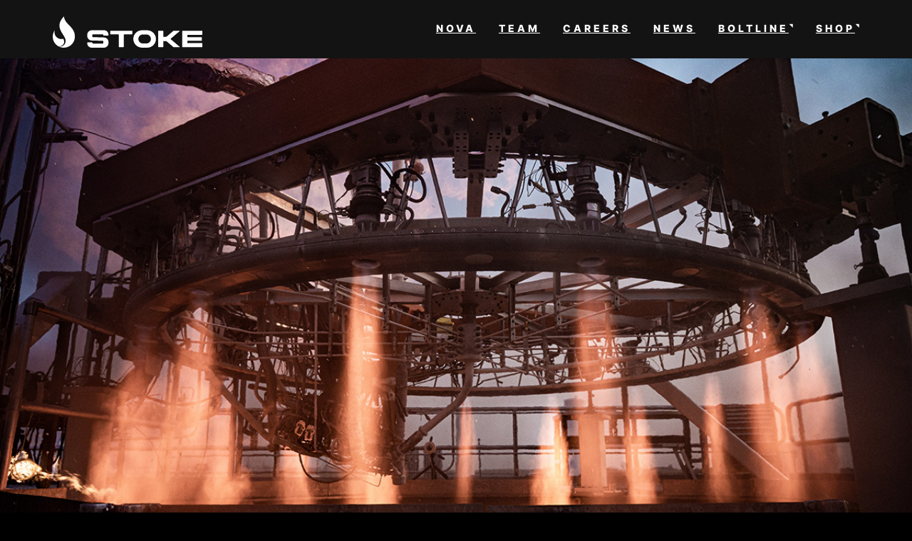

--- FILE ---
content_type: text/html; charset=UTF-8
request_url: https://www.stokespace.com/stoke-space-aims-to-build-rapidly-reusable-rocket-with-a-completely-novel-design/
body_size: 16279
content:
<!DOCTYPE html>
<html lang="en-US">
<head>
	<meta charset="UTF-8">
	<meta name="viewport" content="width=device-width, initial-scale=1">
	<link rel="profile" href="http://gmpg.org/xfn/11">
	<link rel="pingback" href="https://www.stokespace.com/xmlrpc.php">

  <script async src="https://www.googletagmanager.com/gtag/js?id=G-0X3QLYC07S"></script> <script> window.dataLayer = window.dataLayer || []; function gtag(){dataLayer.push(arguments);} gtag('js', new Date()); gtag('config', 'G-0X3QLYC07S'); </script>

	<meta name='robots' content='index, follow, max-image-preview:large, max-snippet:-1, max-video-preview:-1' />
	<style>img:is([sizes="auto" i], [sizes^="auto," i]) { contain-intrinsic-size: 3000px 1500px }</style>
	
	<!-- This site is optimized with the Yoast SEO plugin v26.4 - https://yoast.com/wordpress/plugins/seo/ -->
	<title>Stoke Space aims to build rapidly reusable rocket with a completely novel design | Stoke Space / 100% reusable rockets / USA</title>
	<link rel="canonical" href="https://www.stokespace.com/stoke-space-aims-to-build-rapidly-reusable-rocket-with-a-completely-novel-design/" />
	<meta property="og:locale" content="en_US" />
	<meta property="og:type" content="article" />
	<meta property="og:title" content="Stoke Space aims to build rapidly reusable rocket with a completely novel design | Stoke Space / 100% reusable rockets / USA" />
	<meta property="og:description" content="Eric Berger, Ars Technica &#8211; Andy Lapsa went to the best aerospace engineering schools. He then worked very hard to help advance the development of some of the most advanced rocket engines in the world at..." />
	<meta property="og:url" content="https://www.stokespace.com/stoke-space-aims-to-build-rapidly-reusable-rocket-with-a-completely-novel-design/" />
	<meta property="og:site_name" content="Stoke Space / 100% reusable rockets / USA" />
	<meta property="article:published_time" content="2022-12-03T20:31:28+00:00" />
	<meta property="article:modified_time" content="2024-09-19T15:41:03+00:00" />
	<meta property="og:image" content="https://www.stokespace.com/wp-content/uploads/2022/12/Stoke_hot-fire_2.jpg" />
	<meta property="og:image:width" content="1200" />
	<meta property="og:image:height" content="800" />
	<meta property="og:image:type" content="image/jpeg" />
	<meta name="author" content="Erik Kuna" />
	<meta name="twitter:card" content="summary_large_image" />
	<meta name="twitter:creator" content="@stoke_space" />
	<meta name="twitter:site" content="@stoke_space" />
	<meta name="twitter:label1" content="Written by" />
	<meta name="twitter:data1" content="Erik Kuna" />
	<meta name="twitter:label2" content="Est. reading time" />
	<meta name="twitter:data2" content="1 minute" />
	<script type="application/ld+json" class="yoast-schema-graph">{"@context":"https://schema.org","@graph":[{"@type":"Article","@id":"https://www.stokespace.com/stoke-space-aims-to-build-rapidly-reusable-rocket-with-a-completely-novel-design/#article","isPartOf":{"@id":"https://www.stokespace.com/stoke-space-aims-to-build-rapidly-reusable-rocket-with-a-completely-novel-design/"},"author":{"name":"Erik Kuna","@id":"https://www.stokespace.com/#/schema/person/a8f48573a9ff5e18a84ec11a85141fe1"},"headline":"Stoke Space aims to build rapidly reusable rocket with a completely novel design","datePublished":"2022-12-03T20:31:28+00:00","dateModified":"2024-09-19T15:41:03+00:00","mainEntityOfPage":{"@id":"https://www.stokespace.com/stoke-space-aims-to-build-rapidly-reusable-rocket-with-a-completely-novel-design/"},"wordCount":121,"publisher":{"@id":"https://www.stokespace.com/#organization"},"image":{"@id":"https://www.stokespace.com/stoke-space-aims-to-build-rapidly-reusable-rocket-with-a-completely-novel-design/#primaryimage"},"thumbnailUrl":"https://www.stokespace.com/wp-content/uploads/2022/12/Stoke_hot-fire_2.jpg","articleSection":["Stoke in the News"],"inLanguage":"en-US"},{"@type":"WebPage","@id":"https://www.stokespace.com/stoke-space-aims-to-build-rapidly-reusable-rocket-with-a-completely-novel-design/","url":"https://www.stokespace.com/stoke-space-aims-to-build-rapidly-reusable-rocket-with-a-completely-novel-design/","name":"Stoke Space aims to build rapidly reusable rocket with a completely novel design | Stoke Space / 100% reusable rockets / USA","isPartOf":{"@id":"https://www.stokespace.com/#website"},"primaryImageOfPage":{"@id":"https://www.stokespace.com/stoke-space-aims-to-build-rapidly-reusable-rocket-with-a-completely-novel-design/#primaryimage"},"image":{"@id":"https://www.stokespace.com/stoke-space-aims-to-build-rapidly-reusable-rocket-with-a-completely-novel-design/#primaryimage"},"thumbnailUrl":"https://www.stokespace.com/wp-content/uploads/2022/12/Stoke_hot-fire_2.jpg","datePublished":"2022-12-03T20:31:28+00:00","dateModified":"2024-09-19T15:41:03+00:00","breadcrumb":{"@id":"https://www.stokespace.com/stoke-space-aims-to-build-rapidly-reusable-rocket-with-a-completely-novel-design/#breadcrumb"},"inLanguage":"en-US","potentialAction":[{"@type":"ReadAction","target":["https://www.stokespace.com/stoke-space-aims-to-build-rapidly-reusable-rocket-with-a-completely-novel-design/"]}]},{"@type":"ImageObject","inLanguage":"en-US","@id":"https://www.stokespace.com/stoke-space-aims-to-build-rapidly-reusable-rocket-with-a-completely-novel-design/#primaryimage","url":"https://www.stokespace.com/wp-content/uploads/2022/12/Stoke_hot-fire_2.jpg","contentUrl":"https://www.stokespace.com/wp-content/uploads/2022/12/Stoke_hot-fire_2.jpg","width":1200,"height":800},{"@type":"BreadcrumbList","@id":"https://www.stokespace.com/stoke-space-aims-to-build-rapidly-reusable-rocket-with-a-completely-novel-design/#breadcrumb","itemListElement":[{"@type":"ListItem","position":1,"name":"Home","item":"https://www.stokespace.com/"},{"@type":"ListItem","position":2,"name":"News","item":"https://www.stokespace.com/news/"},{"@type":"ListItem","position":3,"name":"Stoke Space aims to build rapidly reusable rocket with a completely novel design"}]},{"@type":"WebSite","@id":"https://www.stokespace.com/#website","url":"https://www.stokespace.com/","name":"Stoke Space / 100% reusable rockets / USA","description":"100% reusable rockets","publisher":{"@id":"https://www.stokespace.com/#organization"},"potentialAction":[{"@type":"SearchAction","target":{"@type":"EntryPoint","urlTemplate":"https://www.stokespace.com/?s={search_term_string}"},"query-input":{"@type":"PropertyValueSpecification","valueRequired":true,"valueName":"search_term_string"}}],"inLanguage":"en-US"},{"@type":"Organization","@id":"https://www.stokespace.com/#organization","name":"Stoke Space / 100% reusable rockets / USA","url":"https://www.stokespace.com/","logo":{"@type":"ImageObject","inLanguage":"en-US","@id":"https://www.stokespace.com/#/schema/logo/image/","url":"https://www.stokespace.com/wp-content/uploads/2022/12/social-bg-1200x675.jpg","contentUrl":"https://www.stokespace.com/wp-content/uploads/2022/12/social-bg-1200x675.jpg","width":1200,"height":675,"caption":"Stoke Space / 100% reusable rockets / USA"},"image":{"@id":"https://www.stokespace.com/#/schema/logo/image/"},"sameAs":["https://x.com/stoke_space","https://www.instagram.com/stokespace/","https://www.linkedin.com/company/stoke-space/","https://www.youtube.com/@stokespacetechnologies"]},{"@type":"Person","@id":"https://www.stokespace.com/#/schema/person/a8f48573a9ff5e18a84ec11a85141fe1","name":"Erik Kuna","image":{"@type":"ImageObject","inLanguage":"en-US","@id":"https://www.stokespace.com/#/schema/person/image/","url":"https://secure.gravatar.com/avatar/80e7c8afbd70d20a1670702e50a6410f8ea4b1d7884e8e25501e683c7b6aa3f4?s=96&d=mm&r=g","contentUrl":"https://secure.gravatar.com/avatar/80e7c8afbd70d20a1670702e50a6410f8ea4b1d7884e8e25501e683c7b6aa3f4?s=96&d=mm&r=g","caption":"Erik Kuna"},"url":"https://www.stokespace.com/author/ekunastokespace-com/"}]}</script>
	<!-- / Yoast SEO plugin. -->


<link rel='stylesheet' id='wp-block-library-css' href='https://www.stokespace.com/wp-includes/css/dist/block-library/style.min.css?ver=6.8.3' media='all' />
<style id='wp-block-library-theme-inline-css'>
.wp-block-audio :where(figcaption){color:#555;font-size:13px;text-align:center}.is-dark-theme .wp-block-audio :where(figcaption){color:#ffffffa6}.wp-block-audio{margin:0 0 1em}.wp-block-code{border:1px solid #ccc;border-radius:4px;font-family:Menlo,Consolas,monaco,monospace;padding:.8em 1em}.wp-block-embed :where(figcaption){color:#555;font-size:13px;text-align:center}.is-dark-theme .wp-block-embed :where(figcaption){color:#ffffffa6}.wp-block-embed{margin:0 0 1em}.blocks-gallery-caption{color:#555;font-size:13px;text-align:center}.is-dark-theme .blocks-gallery-caption{color:#ffffffa6}:root :where(.wp-block-image figcaption){color:#555;font-size:13px;text-align:center}.is-dark-theme :root :where(.wp-block-image figcaption){color:#ffffffa6}.wp-block-image{margin:0 0 1em}.wp-block-pullquote{border-bottom:4px solid;border-top:4px solid;color:currentColor;margin-bottom:1.75em}.wp-block-pullquote cite,.wp-block-pullquote footer,.wp-block-pullquote__citation{color:currentColor;font-size:.8125em;font-style:normal;text-transform:uppercase}.wp-block-quote{border-left:.25em solid;margin:0 0 1.75em;padding-left:1em}.wp-block-quote cite,.wp-block-quote footer{color:currentColor;font-size:.8125em;font-style:normal;position:relative}.wp-block-quote:where(.has-text-align-right){border-left:none;border-right:.25em solid;padding-left:0;padding-right:1em}.wp-block-quote:where(.has-text-align-center){border:none;padding-left:0}.wp-block-quote.is-large,.wp-block-quote.is-style-large,.wp-block-quote:where(.is-style-plain){border:none}.wp-block-search .wp-block-search__label{font-weight:700}.wp-block-search__button{border:1px solid #ccc;padding:.375em .625em}:where(.wp-block-group.has-background){padding:1.25em 2.375em}.wp-block-separator.has-css-opacity{opacity:.4}.wp-block-separator{border:none;border-bottom:2px solid;margin-left:auto;margin-right:auto}.wp-block-separator.has-alpha-channel-opacity{opacity:1}.wp-block-separator:not(.is-style-wide):not(.is-style-dots){width:100px}.wp-block-separator.has-background:not(.is-style-dots){border-bottom:none;height:1px}.wp-block-separator.has-background:not(.is-style-wide):not(.is-style-dots){height:2px}.wp-block-table{margin:0 0 1em}.wp-block-table td,.wp-block-table th{word-break:normal}.wp-block-table :where(figcaption){color:#555;font-size:13px;text-align:center}.is-dark-theme .wp-block-table :where(figcaption){color:#ffffffa6}.wp-block-video :where(figcaption){color:#555;font-size:13px;text-align:center}.is-dark-theme .wp-block-video :where(figcaption){color:#ffffffa6}.wp-block-video{margin:0 0 1em}:root :where(.wp-block-template-part.has-background){margin-bottom:0;margin-top:0;padding:1.25em 2.375em}
</style>
<style id='classic-theme-styles-inline-css'>
/*! This file is auto-generated */
.wp-block-button__link{color:#fff;background-color:#32373c;border-radius:9999px;box-shadow:none;text-decoration:none;padding:calc(.667em + 2px) calc(1.333em + 2px);font-size:1.125em}.wp-block-file__button{background:#32373c;color:#fff;text-decoration:none}
</style>
<style id='create-block-stoke-bio-header-style-inline-css'>


</style>
<style id='create-block-stoke-video-block-style-inline-css'>


</style>
<style id='global-styles-inline-css'>
:root{--wp--preset--aspect-ratio--square: 1;--wp--preset--aspect-ratio--4-3: 4/3;--wp--preset--aspect-ratio--3-4: 3/4;--wp--preset--aspect-ratio--3-2: 3/2;--wp--preset--aspect-ratio--2-3: 2/3;--wp--preset--aspect-ratio--16-9: 16/9;--wp--preset--aspect-ratio--9-16: 9/16;--wp--preset--color--black: #000000;--wp--preset--color--cyan-bluish-gray: #abb8c3;--wp--preset--color--white: #ffffff;--wp--preset--color--pale-pink: #f78da7;--wp--preset--color--vivid-red: #cf2e2e;--wp--preset--color--luminous-vivid-orange: #ff6900;--wp--preset--color--luminous-vivid-amber: #fcb900;--wp--preset--color--light-green-cyan: #7bdcb5;--wp--preset--color--vivid-green-cyan: #00d084;--wp--preset--color--pale-cyan-blue: #8ed1fc;--wp--preset--color--vivid-cyan-blue: #0693e3;--wp--preset--color--vivid-purple: #9b51e0;--wp--preset--gradient--vivid-cyan-blue-to-vivid-purple: linear-gradient(135deg,rgba(6,147,227,1) 0%,rgb(155,81,224) 100%);--wp--preset--gradient--light-green-cyan-to-vivid-green-cyan: linear-gradient(135deg,rgb(122,220,180) 0%,rgb(0,208,130) 100%);--wp--preset--gradient--luminous-vivid-amber-to-luminous-vivid-orange: linear-gradient(135deg,rgba(252,185,0,1) 0%,rgba(255,105,0,1) 100%);--wp--preset--gradient--luminous-vivid-orange-to-vivid-red: linear-gradient(135deg,rgba(255,105,0,1) 0%,rgb(207,46,46) 100%);--wp--preset--gradient--very-light-gray-to-cyan-bluish-gray: linear-gradient(135deg,rgb(238,238,238) 0%,rgb(169,184,195) 100%);--wp--preset--gradient--cool-to-warm-spectrum: linear-gradient(135deg,rgb(74,234,220) 0%,rgb(151,120,209) 20%,rgb(207,42,186) 40%,rgb(238,44,130) 60%,rgb(251,105,98) 80%,rgb(254,248,76) 100%);--wp--preset--gradient--blush-light-purple: linear-gradient(135deg,rgb(255,206,236) 0%,rgb(152,150,240) 100%);--wp--preset--gradient--blush-bordeaux: linear-gradient(135deg,rgb(254,205,165) 0%,rgb(254,45,45) 50%,rgb(107,0,62) 100%);--wp--preset--gradient--luminous-dusk: linear-gradient(135deg,rgb(255,203,112) 0%,rgb(199,81,192) 50%,rgb(65,88,208) 100%);--wp--preset--gradient--pale-ocean: linear-gradient(135deg,rgb(255,245,203) 0%,rgb(182,227,212) 50%,rgb(51,167,181) 100%);--wp--preset--gradient--electric-grass: linear-gradient(135deg,rgb(202,248,128) 0%,rgb(113,206,126) 100%);--wp--preset--gradient--midnight: linear-gradient(135deg,rgb(2,3,129) 0%,rgb(40,116,252) 100%);--wp--preset--font-size--small: 13px;--wp--preset--font-size--medium: 20px;--wp--preset--font-size--large: 36px;--wp--preset--font-size--x-large: 42px;--wp--preset--spacing--20: 0.44rem;--wp--preset--spacing--30: 0.67rem;--wp--preset--spacing--40: 1rem;--wp--preset--spacing--50: 1.5rem;--wp--preset--spacing--60: 2.25rem;--wp--preset--spacing--70: 3.38rem;--wp--preset--spacing--80: 5.06rem;--wp--preset--shadow--natural: 6px 6px 9px rgba(0, 0, 0, 0.2);--wp--preset--shadow--deep: 12px 12px 50px rgba(0, 0, 0, 0.4);--wp--preset--shadow--sharp: 6px 6px 0px rgba(0, 0, 0, 0.2);--wp--preset--shadow--outlined: 6px 6px 0px -3px rgba(255, 255, 255, 1), 6px 6px rgba(0, 0, 0, 1);--wp--preset--shadow--crisp: 6px 6px 0px rgba(0, 0, 0, 1);}.has-black-color{color: var(--wp--preset--color--black) !important;}.has-cyan-bluish-gray-color{color: var(--wp--preset--color--cyan-bluish-gray) !important;}.has-white-color{color: var(--wp--preset--color--white) !important;}.has-pale-pink-color{color: var(--wp--preset--color--pale-pink) !important;}.has-vivid-red-color{color: var(--wp--preset--color--vivid-red) !important;}.has-luminous-vivid-orange-color{color: var(--wp--preset--color--luminous-vivid-orange) !important;}.has-luminous-vivid-amber-color{color: var(--wp--preset--color--luminous-vivid-amber) !important;}.has-light-green-cyan-color{color: var(--wp--preset--color--light-green-cyan) !important;}.has-vivid-green-cyan-color{color: var(--wp--preset--color--vivid-green-cyan) !important;}.has-pale-cyan-blue-color{color: var(--wp--preset--color--pale-cyan-blue) !important;}.has-vivid-cyan-blue-color{color: var(--wp--preset--color--vivid-cyan-blue) !important;}.has-vivid-purple-color{color: var(--wp--preset--color--vivid-purple) !important;}.has-black-background-color{background-color: var(--wp--preset--color--black) !important;}.has-cyan-bluish-gray-background-color{background-color: var(--wp--preset--color--cyan-bluish-gray) !important;}.has-white-background-color{background-color: var(--wp--preset--color--white) !important;}.has-pale-pink-background-color{background-color: var(--wp--preset--color--pale-pink) !important;}.has-vivid-red-background-color{background-color: var(--wp--preset--color--vivid-red) !important;}.has-luminous-vivid-orange-background-color{background-color: var(--wp--preset--color--luminous-vivid-orange) !important;}.has-luminous-vivid-amber-background-color{background-color: var(--wp--preset--color--luminous-vivid-amber) !important;}.has-light-green-cyan-background-color{background-color: var(--wp--preset--color--light-green-cyan) !important;}.has-vivid-green-cyan-background-color{background-color: var(--wp--preset--color--vivid-green-cyan) !important;}.has-pale-cyan-blue-background-color{background-color: var(--wp--preset--color--pale-cyan-blue) !important;}.has-vivid-cyan-blue-background-color{background-color: var(--wp--preset--color--vivid-cyan-blue) !important;}.has-vivid-purple-background-color{background-color: var(--wp--preset--color--vivid-purple) !important;}.has-black-border-color{border-color: var(--wp--preset--color--black) !important;}.has-cyan-bluish-gray-border-color{border-color: var(--wp--preset--color--cyan-bluish-gray) !important;}.has-white-border-color{border-color: var(--wp--preset--color--white) !important;}.has-pale-pink-border-color{border-color: var(--wp--preset--color--pale-pink) !important;}.has-vivid-red-border-color{border-color: var(--wp--preset--color--vivid-red) !important;}.has-luminous-vivid-orange-border-color{border-color: var(--wp--preset--color--luminous-vivid-orange) !important;}.has-luminous-vivid-amber-border-color{border-color: var(--wp--preset--color--luminous-vivid-amber) !important;}.has-light-green-cyan-border-color{border-color: var(--wp--preset--color--light-green-cyan) !important;}.has-vivid-green-cyan-border-color{border-color: var(--wp--preset--color--vivid-green-cyan) !important;}.has-pale-cyan-blue-border-color{border-color: var(--wp--preset--color--pale-cyan-blue) !important;}.has-vivid-cyan-blue-border-color{border-color: var(--wp--preset--color--vivid-cyan-blue) !important;}.has-vivid-purple-border-color{border-color: var(--wp--preset--color--vivid-purple) !important;}.has-vivid-cyan-blue-to-vivid-purple-gradient-background{background: var(--wp--preset--gradient--vivid-cyan-blue-to-vivid-purple) !important;}.has-light-green-cyan-to-vivid-green-cyan-gradient-background{background: var(--wp--preset--gradient--light-green-cyan-to-vivid-green-cyan) !important;}.has-luminous-vivid-amber-to-luminous-vivid-orange-gradient-background{background: var(--wp--preset--gradient--luminous-vivid-amber-to-luminous-vivid-orange) !important;}.has-luminous-vivid-orange-to-vivid-red-gradient-background{background: var(--wp--preset--gradient--luminous-vivid-orange-to-vivid-red) !important;}.has-very-light-gray-to-cyan-bluish-gray-gradient-background{background: var(--wp--preset--gradient--very-light-gray-to-cyan-bluish-gray) !important;}.has-cool-to-warm-spectrum-gradient-background{background: var(--wp--preset--gradient--cool-to-warm-spectrum) !important;}.has-blush-light-purple-gradient-background{background: var(--wp--preset--gradient--blush-light-purple) !important;}.has-blush-bordeaux-gradient-background{background: var(--wp--preset--gradient--blush-bordeaux) !important;}.has-luminous-dusk-gradient-background{background: var(--wp--preset--gradient--luminous-dusk) !important;}.has-pale-ocean-gradient-background{background: var(--wp--preset--gradient--pale-ocean) !important;}.has-electric-grass-gradient-background{background: var(--wp--preset--gradient--electric-grass) !important;}.has-midnight-gradient-background{background: var(--wp--preset--gradient--midnight) !important;}.has-small-font-size{font-size: var(--wp--preset--font-size--small) !important;}.has-medium-font-size{font-size: var(--wp--preset--font-size--medium) !important;}.has-large-font-size{font-size: var(--wp--preset--font-size--large) !important;}.has-x-large-font-size{font-size: var(--wp--preset--font-size--x-large) !important;}
:root :where(.wp-block-pullquote){font-size: 1.5em;line-height: 1.6;}
</style>
<link rel='stylesheet' id='contact-form-7-css' href='https://www.stokespace.com/wp-content/plugins/contact-form-7/includes/css/styles.css?ver=6.1.3' media='all' />
<link rel='stylesheet' id='stoke-space-theme-style-css' href='https://www.stokespace.com/wp-content/themes/stoke-space/public/app.css?ver=1.16.0' media='all' />
<script src="https://www.stokespace.com/wp-content/plugins/stop-user-enumeration/frontend/js/frontend.js?ver=1.7.5" id="stop-user-enumeration-js" defer data-wp-strategy="defer"></script>
<link rel="https://api.w.org/" href="https://www.stokespace.com/wp-json/" /><link rel="alternate" title="JSON" type="application/json" href="https://www.stokespace.com/wp-json/wp/v2/posts/621" /><link rel="EditURI" type="application/rsd+xml" title="RSD" href="https://www.stokespace.com/xmlrpc.php?rsd" />
<link rel='shortlink' href='https://www.stokespace.com/?p=621' />
<link rel="alternate" title="oEmbed (JSON)" type="application/json+oembed" href="https://www.stokespace.com/wp-json/oembed/1.0/embed?url=https%3A%2F%2Fwww.stokespace.com%2Fstoke-space-aims-to-build-rapidly-reusable-rocket-with-a-completely-novel-design%2F" />
<link rel="alternate" title="oEmbed (XML)" type="text/xml+oembed" href="https://www.stokespace.com/wp-json/oembed/1.0/embed?url=https%3A%2F%2Fwww.stokespace.com%2Fstoke-space-aims-to-build-rapidly-reusable-rocket-with-a-completely-novel-design%2F&#038;format=xml" />
<link rel="apple-touch-icon" sizes="180x180" href="https://www.stokespace.com/wp-content/themes/stoke-space/public/favicons/apple-touch-icon.png"><link rel="icon" type="image/png" sizes="32x32" href="https://www.stokespace.com/wp-content/themes/stoke-space/public/favicons/favicon-32x32.png"><link rel="icon" type="image/png" sizes="16x16" href="https://www.stokespace.com/wp-content/themes/stoke-space/public/favicons/favicon-16x16.png"><link rel="manifest" href="https://www.stokespace.com/wp-content/themes/stoke-space/site.webmanifest"><link rel="mask-icon" href="https://www.stokespace.com/wp-content/themes/stoke-space/public/favicons/safari-pinned-tab.svg" color="#5bbad5"><meta name="msapplication-TileColor" content="#da532c"><meta name="theme-color" content="#ffffff"><meta name="generator" content="Elementor 3.33.0; features: e_font_icon_svg, additional_custom_breakpoints; settings: css_print_method-external, google_font-enabled, font_display-swap">
			<style>
				.e-con.e-parent:nth-of-type(n+4):not(.e-lazyloaded):not(.e-no-lazyload),
				.e-con.e-parent:nth-of-type(n+4):not(.e-lazyloaded):not(.e-no-lazyload) * {
					background-image: none !important;
				}
				@media screen and (max-height: 1024px) {
					.e-con.e-parent:nth-of-type(n+3):not(.e-lazyloaded):not(.e-no-lazyload),
					.e-con.e-parent:nth-of-type(n+3):not(.e-lazyloaded):not(.e-no-lazyload) * {
						background-image: none !important;
					}
				}
				@media screen and (max-height: 640px) {
					.e-con.e-parent:nth-of-type(n+2):not(.e-lazyloaded):not(.e-no-lazyload),
					.e-con.e-parent:nth-of-type(n+2):not(.e-lazyloaded):not(.e-no-lazyload) * {
						background-image: none !important;
					}
				}
			</style>
			<link rel="icon" href="https://www.stokespace.com/wp-content/uploads/2024/01/cropped-stoke_space-32x32.png" sizes="32x32" />
<link rel="icon" href="https://www.stokespace.com/wp-content/uploads/2024/01/cropped-stoke_space-192x192.png" sizes="192x192" />
<link rel="apple-touch-icon" href="https://www.stokespace.com/wp-content/uploads/2024/01/cropped-stoke_space-180x180.png" />
<meta name="msapplication-TileImage" content="https://www.stokespace.com/wp-content/uploads/2024/01/cropped-stoke_space-270x270.png" />
		<style id="wp-custom-css">
			.margin-right-100  {
  margin-right: 100px
}		</style>
		
  <link rel="stylesheet" href="https://cdn.jsdelivr.net/npm/swiper@11/swiper-bundle.min.css" />
</head>

<body class="wp-singular post-template-default single single-post postid-621 single-format-standard wp-embed-responsive wp-theme-stoke-space elementor-default elementor-kit-1213">

<header class="header">
  <div class="header--grid-row">
    <a href="/" class="header--logo">
      <svg width="400" height="84" viewBox="0 0 400 84" fill="none" xmlns="http://www.w3.org/2000/svg">
<path d="M59.2285 54.4044C59.2285 58.2916 58.4639 62.1408 56.9784 65.732C55.4929 69.3232 53.3157 72.5861 50.5709 75.3344C47.8262 78.0828 44.5678 80.2626 40.9818 81.7494C37.3958 83.2363 33.5526 84.001 29.6715 83.9999C24.1898 84.0128 18.8136 82.4909 14.1495 79.606C15.9847 80.4167 17.9686 80.8347 19.9743 80.8334C23.8044 80.8312 27.4769 79.3064 30.1851 76.5939C32.8934 73.8814 34.4158 70.203 34.4179 66.367C34.4179 60.2057 32.3184 57.0882 30.2107 53.3161C21.9841 39.087 7.33623 23.647 30.0718 0C31.2972 21.4296 59.0079 26.9445 59.1876 53.938C59.2121 54.0935 59.2285 54.2734 59.2285 54.4044ZM30.2923 65.8596C29.9383 63.7962 29.1259 61.8387 27.9151 60.132C26.2818 60.603 24.5906 60.8426 22.8909 60.8439C20.5075 60.8439 18.1474 60.3735 15.9455 59.4597C13.7436 58.5459 11.743 57.2066 10.058 55.5182C8.37308 53.8299 7.03676 51.8255 6.12541 49.6198C5.21405 47.414 4.74544 45.0499 4.74652 42.6627C4.74509 40.6615 5.07361 38.6737 5.71873 36.7796C1.99397 41.8516 -0.0102101 47.9854 0.00012815 54.2817C-0.0148512 59.3744 1.28361 64.3846 3.76971 68.8271C6.25582 73.2696 9.84528 76.9937 14.1904 79.6387C20.4809 81.5616 27.9478 78.1823 29.9656 72.0046C30.6406 70.0289 30.7537 67.9042 30.2923 65.8678V65.8596ZM211.417 38.4243H155.138C154.97 38.4243 154.803 38.4575 154.648 38.5222C154.493 38.5869 154.352 38.6816 154.234 38.801C154.115 38.9204 154.021 39.0621 153.958 39.2179C153.894 39.3737 153.862 39.5406 153.863 39.7089V47.073C153.863 47.4115 153.997 47.7362 154.236 47.9756C154.475 48.215 154.8 48.3495 155.138 48.3495H175.063C175.449 48.3516 175.819 48.5069 176.092 48.7813C176.364 49.0557 176.517 49.427 176.517 49.8141V81.5043C176.516 81.6726 176.548 81.8395 176.612 81.9953C176.675 82.1511 176.769 82.2927 176.887 82.4121C177.006 82.5315 177.147 82.6263 177.302 82.691C177.457 82.7556 177.623 82.7889 177.791 82.7889H188.763C188.931 82.7889 189.097 82.7556 189.253 82.691C189.408 82.6263 189.549 82.5315 189.667 82.4121C189.786 82.2927 189.879 82.1511 189.943 81.9953C190.006 81.8395 190.039 81.6726 190.037 81.5043V49.7896C190.037 49.4025 190.19 49.0312 190.463 48.7568C190.735 48.4823 191.105 48.327 191.492 48.3249H211.417C211.755 48.3249 212.079 48.1904 212.318 47.951C212.557 47.7116 212.691 47.387 212.691 47.0484V39.6843C212.685 39.3501 212.548 39.0317 212.309 38.7976C212.071 38.5635 211.751 38.4324 211.417 38.4325V38.4243ZM339.203 82.7562C339.315 82.7546 339.424 82.719 339.516 82.6542C339.607 82.5893 339.677 82.4982 339.716 82.3928C339.755 82.2874 339.761 82.1727 339.734 82.0638C339.706 81.9549 339.647 81.8568 339.563 81.7825L315.455 61.1712C315.369 61.0944 315.301 61.0005 315.254 60.8954C315.207 60.7904 315.183 60.6766 315.183 60.5616C315.183 60.4465 315.207 60.3328 315.254 60.2277C315.301 60.1227 315.369 60.0288 315.455 59.952L339.473 39.398C339.557 39.3237 339.617 39.2256 339.644 39.1166C339.671 39.0077 339.665 38.893 339.626 38.7876C339.587 38.6823 339.518 38.5912 339.426 38.5263C339.334 38.4614 339.225 38.4259 339.113 38.4243H323.403C323.13 38.4244 322.866 38.5232 322.66 38.7024L305.422 53.4798C304.368 54.3915 303.017 54.8861 301.624 54.8708H296.591C296.314 54.8708 296.048 54.7604 295.852 54.564C295.656 54.3676 295.546 54.1012 295.546 53.8234V39.7171C295.547 39.5488 295.515 39.3819 295.451 39.2261C295.387 39.0703 295.294 38.9286 295.175 38.8092C295.057 38.6898 294.916 38.5951 294.761 38.5304C294.606 38.4657 294.439 38.4325 294.271 38.4325H283.3C283.132 38.4325 282.965 38.4657 282.81 38.5304C282.655 38.5951 282.514 38.6898 282.396 38.8092C282.277 38.9286 282.183 39.0703 282.12 39.2261C282.056 39.3819 282.024 39.5488 282.025 39.7171V81.447C282.024 81.6153 282.056 81.7822 282.12 81.938C282.183 82.0938 282.277 82.2355 282.396 82.3549C282.514 82.4743 282.655 82.569 282.81 82.6337C282.965 82.6983 283.132 82.7317 283.3 82.7317H294.271C294.439 82.7317 294.606 82.6983 294.761 82.6337C294.916 82.569 295.057 82.4743 295.175 82.3549C295.294 82.2355 295.387 82.0938 295.451 81.938C295.515 81.7822 295.547 81.6153 295.546 81.447V67.3652C295.546 67.0874 295.656 66.821 295.852 66.6246C296.048 66.4282 296.314 66.3178 296.591 66.3178H301.714C303.097 66.3006 304.438 66.796 305.48 67.7088L322.717 82.4371C322.926 82.6169 323.193 82.7156 323.469 82.7153L339.203 82.7562ZM360.909 65.5078H397.541C397.709 65.5078 397.875 65.4745 398.031 65.4099C398.186 65.3452 398.327 65.2504 398.445 65.131C398.564 65.0117 398.657 64.87 398.721 64.7142C398.784 64.5584 398.816 64.3915 398.815 64.2232V56.9573C398.816 56.789 398.784 56.6221 398.721 56.4663C398.657 56.3105 398.564 56.1688 398.445 56.0494C398.327 55.93 398.186 55.8353 398.031 55.7706C397.875 55.7059 397.709 55.6727 397.541 55.6727H360.901C360.624 55.6727 360.358 55.5623 360.162 55.3659C359.966 55.1695 359.855 54.9031 359.855 54.6253V50.6078C359.854 50.4696 359.881 50.3325 359.933 50.2045C359.985 50.0764 360.062 49.96 360.159 49.8619C360.256 49.7638 360.372 49.6859 360.499 49.6327C360.626 49.5796 360.763 49.5522 360.901 49.5522H398.717C398.884 49.5533 399.05 49.5213 399.204 49.458C399.359 49.3948 399.5 49.3015 399.618 49.1837C399.737 49.0658 399.831 48.9256 399.895 48.7712C399.959 48.6168 399.992 48.4512 399.992 48.284V39.7089C399.993 39.5406 399.961 39.3737 399.897 39.2179C399.834 39.0621 399.74 38.9204 399.621 38.801C399.503 38.6816 399.362 38.5869 399.207 38.5222C399.052 38.4575 398.885 38.4243 398.717 38.4243H347.585C347.417 38.4243 347.25 38.4575 347.095 38.5222C346.94 38.5869 346.799 38.6816 346.681 38.801C346.562 38.9204 346.469 39.0621 346.405 39.2179C346.342 39.3737 346.309 39.5406 346.31 39.7089V81.4388C346.31 81.7795 346.446 82.1063 346.686 82.3472C346.927 82.5881 347.253 82.7235 347.593 82.7235L398.726 82.658C399.064 82.658 399.388 82.5235 399.627 82.2841C399.866 82.0448 400 81.7201 400 81.3816V72.9783C400 72.8096 399.967 72.6426 399.902 72.4867C399.838 72.3309 399.743 72.1892 399.624 72.0699C399.505 71.9506 399.364 71.856 399.208 71.7914C399.053 71.7269 398.886 71.6936 398.717 71.6936H360.877C360.599 71.6936 360.333 71.5833 360.137 71.3869C359.941 71.1905 359.831 70.9241 359.831 70.6463V66.5552C359.832 66.4155 359.861 66.2775 359.916 66.1492C359.971 66.0209 360.051 65.9049 360.152 65.8081C360.252 65.7113 360.371 65.6355 360.501 65.5854C360.631 65.5352 360.77 65.5116 360.909 65.516V65.5078ZM275.947 60.2302C275.743 47.3758 264.943 37.2214 252.117 37.2214H238.981C232.885 37.1792 227.013 39.5189 222.612 43.7433C218.212 47.9678 215.628 53.7442 215.412 59.8456C214.995 73.1419 226.032 83.9917 239.307 83.9917H252.378C255.493 84.016 258.582 83.4171 261.463 82.2304C264.344 81.0436 266.959 79.2927 269.156 77.0804C271.353 74.8681 273.086 72.2389 274.255 69.3469C275.424 66.4548 276.005 63.3581 275.964 60.2384L275.947 60.2302ZM250.377 48.5131C253.579 48.5153 256.65 49.7898 258.915 52.0571C261.18 54.3243 262.455 57.3991 262.459 60.6066C262.455 63.8141 261.18 66.8888 258.915 69.1561C256.65 71.4234 253.579 72.6979 250.377 72.7001H240.99C237.788 72.6979 234.717 71.4234 232.452 69.1561C230.187 66.8888 228.912 63.8141 228.908 60.6066C228.921 57.4019 230.201 54.3331 232.469 52.0725C234.737 49.8118 237.807 48.5436 241.007 48.5458L250.377 48.5131ZM133.399 65.4505C133.936 65.4505 134.451 65.6643 134.831 66.0449C135.211 66.4254 135.425 66.9416 135.425 67.4798V70.8509C135.425 71.3891 135.211 71.9052 134.831 72.2858C134.451 72.6663 133.936 72.8801 133.399 72.8801H107.886C107.347 72.8801 106.831 72.6666 106.45 72.2862C106.069 71.9059 105.854 71.3898 105.851 70.8509C105.851 70.5225 105.722 70.2073 105.491 69.9743C105.259 69.7413 104.946 69.6093 104.618 69.6072H93.5156C93.1863 69.6072 92.8704 69.7382 92.6375 69.9714C92.4046 70.2047 92.2738 70.521 92.2738 70.8509V72.1519C92.2738 75.2703 93.5106 78.261 95.7122 80.466C97.9138 82.6711 100.9 83.9099 104.013 83.9099H136.977C140.167 83.9077 143.226 82.637 145.481 80.3769C147.736 78.1168 149.002 75.0524 149.002 71.8573V68.5844C149.002 65.39 147.735 62.3264 145.48 60.0677C143.225 57.8089 140.166 56.54 136.977 56.54L107.886 55.7218C107.347 55.7196 106.831 55.5042 106.45 55.1226C106.069 54.741 105.854 54.224 105.851 53.6844V50.3214C105.854 49.7817 106.069 49.2647 106.45 48.8831C106.831 48.5015 107.347 48.2861 107.886 48.284H133.399C133.937 48.2861 134.452 48.5018 134.832 48.8836C135.212 49.2655 135.425 49.7824 135.425 50.3214C135.425 50.4843 135.457 50.6457 135.519 50.7961C135.582 50.9466 135.674 51.0831 135.789 51.1979C135.904 51.3128 136.041 51.4036 136.192 51.4652C136.343 51.5268 136.504 51.558 136.667 51.5569H147.769C148.096 51.5569 148.41 51.4268 148.641 51.195C148.872 50.9633 149.002 50.6491 149.002 50.3214V49.0122C149.002 45.896 147.766 42.9074 145.566 40.7038C143.366 38.5003 140.382 37.2624 137.271 37.2624H104.307C101.117 37.2624 98.0578 38.531 95.8013 40.7896C93.5448 43.0481 92.276 46.1116 92.2738 49.3068V52.6206C92.2738 55.8172 93.5416 58.8828 95.7984 61.1431C98.0551 63.4034 101.116 64.6732 104.307 64.6732L133.399 65.4915V65.4505Z" fill="currentColor"/>
</svg>
    </a>
    <div class="header--nav-drawer-button-container">
      <button class="header--nav-drawer-button" title="toggle nav drawer" data-js="NAV_DRAWER_BUTTON">
        <span class="header--nav-drawer-button-bar header--nav-drawer-button-bar_1"></span>
        <span class="header--nav-drawer-button-bar header--nav-drawer-button-bar_2"></span>
      </button>
    </div>
    <div class="header--nav-container">
      <nav class="main-nav" aria-label="Main Navigation">
  <ul id="menu-primary-navigation" class="main-nav--list-container"><li id="menu-item-360" class="menu-item menu-item-type-post_type menu-item-object-page menu-item-360"><a href="https://www.stokespace.com/nova/">Nova</a></li><li id="menu-item-361" class="menu-item menu-item-type-post_type menu-item-object-page menu-item-361"><a href="https://www.stokespace.com/team/">Team</a></li><li id="menu-item-358" class="menu-item menu-item-type-post_type menu-item-object-page menu-item-358"><a href="https://www.stokespace.com/careers/">Careers</a></li><li id="menu-item-357" class="menu-item menu-item-type-post_type menu-item-object-page current_page_parent menu-item-357"><a href="https://www.stokespace.com/news/">News</a></li><li id="menu-item-864" class="menu-item menu-item-type-custom menu-item-object-custom menu-item-864"><a target="_blank" href="https://www.boltline.com/">Boltline<span class="menu-item-icon"><svg width="6" height="6" viewBox="0 0 6 6" fill="none" xmlns="http://www.w3.org/2000/svg"><path d="M0.6203 0.763184H5.8493V5.99219L3.23479 3.3777L0.6203 0.763184Z" fill="currentColor"/></svg></span></a></li><li id="menu-item-857" class="menu-item menu-item-type-custom menu-item-object-custom menu-item-857"><a target="_blank" href="https://shop.stokespace.com/">Shop<span class="menu-item-icon"><svg width="6" height="6" viewBox="0 0 6 6" fill="none" xmlns="http://www.w3.org/2000/svg"><path d="M0.6203 0.763184H5.8493V5.99219L3.23479 3.3777L0.6203 0.763184Z" fill="currentColor"/></svg></span></a></li></ul></nav>

    </div>
    <div class="header--mobile-nav-container">
      <nav class="main-nav" aria-label="Main Navigation">
  <ul id="menu-primary-navigation-1" class="main-nav--list-container"><li class="menu-item menu-item-type-post_type menu-item-object-page menu-item-360"><a href="https://www.stokespace.com/nova/">Nova</a></li><li class="menu-item menu-item-type-post_type menu-item-object-page menu-item-361"><a href="https://www.stokespace.com/team/">Team</a></li><li class="menu-item menu-item-type-post_type menu-item-object-page menu-item-358"><a href="https://www.stokespace.com/careers/">Careers</a></li><li class="menu-item menu-item-type-post_type menu-item-object-page current_page_parent menu-item-357"><a href="https://www.stokespace.com/news/">News</a></li><li class="menu-item menu-item-type-custom menu-item-object-custom menu-item-864"><a target="_blank" href="https://www.boltline.com/">Boltline<span class="menu-item-icon"><svg width="6" height="6" viewBox="0 0 6 6" fill="none" xmlns="http://www.w3.org/2000/svg"><path d="M0.6203 0.763184H5.8493V5.99219L3.23479 3.3777L0.6203 0.763184Z" fill="currentColor"/></svg></span></a></li><li class="menu-item menu-item-type-custom menu-item-object-custom menu-item-857"><a target="_blank" href="https://shop.stokespace.com/">Shop<span class="menu-item-icon"><svg width="6" height="6" viewBox="0 0 6 6" fill="none" xmlns="http://www.w3.org/2000/svg"><path d="M0.6203 0.763184H5.8493V5.99219L3.23479 3.3777L0.6203 0.763184Z" fill="currentColor"/></svg></span></a></li></ul></nav>

    </div>
  </div>
</header>

<main class="main">


<article id="post-621" class="post-621 post type-post status-publish format-standard has-post-thumbnail hentry category-stoke-in-the-news" aria-label="Stoke Space aims to build rapidly reusable rocket with a completely novel design">

      <div class="post__featured-image-container  is-single">
                  <img width="1200" height="800" src="https://www.stokespace.com/wp-content/uploads/2022/12/Stoke_hot-fire_2.jpg" class="attachment-stoke-featured-image size-stoke-featured-image wp-post-image" alt="" decoding="async" srcset="https://www.stokespace.com/wp-content/uploads/2022/12/Stoke_hot-fire_2.jpg 1200w, https://www.stokespace.com/wp-content/uploads/2022/12/Stoke_hot-fire_2-700x467.jpg 700w, https://www.stokespace.com/wp-content/uploads/2022/12/Stoke_hot-fire_2-768x512.jpg 768w, https://www.stokespace.com/wp-content/uploads/2022/12/Stoke_hot-fire_2-300x200.jpg 300w" sizes="(max-width: 1200px) 100vw, 1200px" />            </div>
  
	<div class="post__container">

    <div class="post__content-container">
      <header class="post__content-header">
                  <h1 class="post__content-header-title">
            Stoke Space aims to build rapidly reusable rocket with a completely novel design          </h1>
              </header>

      <div class="post__content-entry">
                  
<p>Eric Berger, Ars Technica &#8211;</p>



<p>Andy Lapsa went to the best aerospace engineering schools. He then worked very hard to help advance the development of some of the most advanced rocket engines in the world at Blue Origin. But in 2019, after a decade in the industry, he felt like the spaceflight future he was striving toward—rapidly reusable rockets—had not gotten much closer.</p>



<p>&#8220;It is the inevitable end state,&#8221; he said of low-cost rockets that can launch, land, and fly again the next day. &#8220;It&#8217;s gonna happen. It&#8217;s just a matter of who does it and when they do it.&#8221;</p>



<p>Read the full article <a rel="noreferrer noopener" href="https://arstechnica.com/science/2022/10/stoke-space-aims-to-build-rapidly-reusable-rocket-with-a-completely-novel-design/" data-type="URL" data-id="https://arstechnica.com/science/2022/10/stoke-space-aims-to-build-rapidly-reusable-rocket-with-a-completely-novel-design/" target="_blank">here</a>. </p>
        
              </div>

      
              <div class="post__meta-entry">
            <div class="post__meta-container">
          <div class="post__category-container">
        <ul class="post-categories">
	<li><a href="https://www.stokespace.com/category/stoke-in-the-news/" rel="category tag">Stoke in the News</a></li></ul>      </div>
    
    <div class="post__date-container">
      December 3, 2022    </div>

  </div>
        </div>
          </div>

          <div class="post__sidebar-container">
        <div class="post__sidebar">

  <div class="post__sidebar-section">
    <h4 class="post__sidebar-section-title">Categories</h4>
    <ul class="post__sidebar-category-list">
          <li class="post__sidebar-category-list-item">
        <a
          href="https://www.stokespace.com/category/company-news/"
          title="Company News"
          class="post__sidebar-category-link"
        >
          <span class="post__sidebar-category-name">Company News</span>
          <span class="post__sidebar-category-count">11</span>
        </a>
      </li>
          <li class="post__sidebar-category-list-item">
        <a
          href="https://www.stokespace.com/category/perspectives/"
          title="Perspectives"
          class="post__sidebar-category-link"
        >
          <span class="post__sidebar-category-name">Perspectives</span>
          <span class="post__sidebar-category-count">4</span>
        </a>
      </li>
          <li class="post__sidebar-category-list-item">
        <a
          href="https://www.stokespace.com/category/press-releases/"
          title="Press Releases"
          class="post__sidebar-category-link"
        >
          <span class="post__sidebar-category-name">Press Releases</span>
          <span class="post__sidebar-category-count">9</span>
        </a>
      </li>
          <li class="post__sidebar-category-list-item">
        <a
          href="https://www.stokespace.com/category/rocket-updates/"
          title="Rocket Updates"
          class="post__sidebar-category-link"
        >
          <span class="post__sidebar-category-name">Rocket Updates</span>
          <span class="post__sidebar-category-count">7</span>
        </a>
      </li>
          <li class="post__sidebar-category-list-item">
        <a
          href="https://www.stokespace.com/category/stoke-in-the-news/"
          title="Stoke in the News"
          class="post__sidebar-category-link"
        >
          <span class="post__sidebar-category-name">Stoke in the News</span>
          <span class="post__sidebar-category-count">20</span>
        </a>
      </li>
        </ul>
  </div>

  <div class="post__sidebar-section">
    <h4 class="post__sidebar-section-title">Recent Posts</h4>

    <ul class="post__sidebar-posts-list">
              <li class="post__sidebar-posts-list-item">
                      <a href="https://www.stokespace.com/stoke-space-technologies-raises-510-million-to-scale-manufacturing-of-fully-reusable-nova-launch-vehicle/" rel="bookmark" class="post__sidebar-posts-link">
          
            <img width="8051" height="6036" src="https://www.stokespace.com/wp-content/uploads/2025/10/seriesd_2.jpg" class="attachment-small size-small wp-post-image" alt="" decoding="async" srcset="https://www.stokespace.com/wp-content/uploads/2025/10/seriesd_2.jpg 8051w, https://www.stokespace.com/wp-content/uploads/2025/10/seriesd_2-700x525.jpg 700w, https://www.stokespace.com/wp-content/uploads/2025/10/seriesd_2-1200x900.jpg 1200w, https://www.stokespace.com/wp-content/uploads/2025/10/seriesd_2-150x112.jpg 150w, https://www.stokespace.com/wp-content/uploads/2025/10/seriesd_2-768x576.jpg 768w, https://www.stokespace.com/wp-content/uploads/2025/10/seriesd_2-1400x1050.jpg 1400w, https://www.stokespace.com/wp-content/uploads/2025/10/seriesd_2-300x225.jpg 300w" sizes="(max-width: 8051px) 100vw, 8051px" />            <span class="post__sidebar-posts-details">
              <p class="post__sidebar-posts-title">Stoke Raises $510 Million to Scale Manufacturing of Fully reusable Nova Launch vehicle</p>
            </span>

          </a>
        </li>
              <li class="post__sidebar-posts-list-item">
                      <a href="https://www.stokespace.com/from-mercury-to-nova-launching-the-future-at-space-launch-complex-14/" rel="bookmark" class="post__sidebar-posts-link">
          
            <img width="2560" height="1708" src="https://www.stokespace.com/wp-content/uploads/2025/07/LC14_LightsOn_1-scaled.jpg" class="attachment-small size-small wp-post-image" alt="" decoding="async" srcset="https://www.stokespace.com/wp-content/uploads/2025/07/LC14_LightsOn_1-scaled.jpg 2560w, https://www.stokespace.com/wp-content/uploads/2025/07/LC14_LightsOn_1-700x467.jpg 700w, https://www.stokespace.com/wp-content/uploads/2025/07/LC14_LightsOn_1-1200x800.jpg 1200w, https://www.stokespace.com/wp-content/uploads/2025/07/LC14_LightsOn_1-150x100.jpg 150w, https://www.stokespace.com/wp-content/uploads/2025/07/LC14_LightsOn_1-768x512.jpg 768w, https://www.stokespace.com/wp-content/uploads/2025/07/LC14_LightsOn_1-1536x1025.jpg 1536w, https://www.stokespace.com/wp-content/uploads/2025/07/LC14_LightsOn_1-2048x1366.jpg 2048w, https://www.stokespace.com/wp-content/uploads/2025/07/LC14_LightsOn_1-1400x934.jpg 1400w, https://www.stokespace.com/wp-content/uploads/2025/07/LC14_LightsOn_1-300x200.jpg 300w" sizes="(max-width: 2560px) 100vw, 2560px" />            <span class="post__sidebar-posts-details">
              <p class="post__sidebar-posts-title">From Mercury to Nova: Launching the Future at Space Launch Complex 14</p>
            </span>

          </a>
        </li>
              <li class="post__sidebar-posts-list-item">
                      <a href="https://www.stokespace.com/the-future-of-spaceflight-and-why-we-built-stoke/" rel="bookmark" class="post__sidebar-posts-link">
          
            <img width="2560" height="1708" src="https://www.stokespace.com/wp-content/uploads/2025/06/Tom-and-Andy-2-Nov-2024-scaled.jpg" class="attachment-small size-small wp-post-image" alt="Andy Lapsa and Tom Feldman, the co-founders of Stoke Space" decoding="async" srcset="https://www.stokespace.com/wp-content/uploads/2025/06/Tom-and-Andy-2-Nov-2024-scaled.jpg 2560w, https://www.stokespace.com/wp-content/uploads/2025/06/Tom-and-Andy-2-Nov-2024-700x467.jpg 700w, https://www.stokespace.com/wp-content/uploads/2025/06/Tom-and-Andy-2-Nov-2024-1200x801.jpg 1200w, https://www.stokespace.com/wp-content/uploads/2025/06/Tom-and-Andy-2-Nov-2024-150x100.jpg 150w, https://www.stokespace.com/wp-content/uploads/2025/06/Tom-and-Andy-2-Nov-2024-768x512.jpg 768w, https://www.stokespace.com/wp-content/uploads/2025/06/Tom-and-Andy-2-Nov-2024-1536x1025.jpg 1536w, https://www.stokespace.com/wp-content/uploads/2025/06/Tom-and-Andy-2-Nov-2024-2048x1366.jpg 2048w, https://www.stokespace.com/wp-content/uploads/2025/06/Tom-and-Andy-2-Nov-2024-1400x934.jpg 1400w, https://www.stokespace.com/wp-content/uploads/2025/06/Tom-and-Andy-2-Nov-2024-300x200.jpg 300w" sizes="(max-width: 2560px) 100vw, 2560px" />            <span class="post__sidebar-posts-details">
              <p class="post__sidebar-posts-title">The future of spaceflight, and why we built Stoke</p>
            </span>

          </a>
        </li>
          </ul>
  </div>

</div>      </div>
    
	</div>
</article>




</main>

<footer class="footer">
  <div class="footer-container">

    <div class="footer-cta--container">
      <div class="footer-cta--content">
        <div class="widget widget_block">
<h2 class="wp-block-heading">Any orbit. Any time.</h2>
</div>      </div>
    </div>

    <div class="footer-nav--container">
      <nav class="footer-nav">
        <ul id="menu-footer-navigation" class="footer-nav--list-container"><li id="menu-item-352" class="menu-item menu-item-type-post_type menu-item-object-page menu-item-352"><a href="https://www.stokespace.com/careers/">Careers</a></li><li id="menu-item-351" class="menu-item menu-item-type-post_type menu-item-object-page menu-item-351"><a href="https://www.stokespace.com/contact/">Contact</a></li><li id="menu-item-1275" class="menu-item menu-item-type-post_type menu-item-object-page menu-item-1275"><a href="https://www.stokespace.com/privacy/">Privacy Policy</a></li></ul>      </nav>
    </div>

    <div class="footer-widgets--container">
      <div class="footer-widget--one">
        <div class="widget widget_block">
<ul class="wp-block-list">
<li>Kent, WA, United States, Earth</li>
</ul>
</div><div class="widget widget_block widget_text">
<p><a rel="noreferrer noopener" href="mailto:info@stokespace.com" target="_blank">info@stokespace.com</a></p>
</div>        <div class="footer-social-nav">
          <a href="https://twitter.com/stoke_space" class="footer-social-nav--link" target="_blank">
            <svg viewBox="0 0 20 20" fill="none" role="img" focusable="false" xmlns="http://www.w3.org/2000/svg">
<title>Twitter</title>
<path d="M18 5.42342C17.4852 5.66396 16.9321 5.82649 16.3507 5.89995C16.9506 5.52145 17.3994 4.92574 17.6134 4.22397C17.0498 4.57697 16.4329 4.82545 15.7896 4.95859C15.357 4.47158 14.784 4.14877 14.1595 4.0403C13.5351 3.93183 12.8942 4.04376 12.3363 4.35871C11.7784 4.67366 11.3347 5.17401 11.0741 5.78209C10.8135 6.39016 10.7506 7.07193 10.8952 7.72154C9.75309 7.66108 8.63581 7.34809 7.61587 6.80288C6.59593 6.25767 5.69611 5.49244 4.97481 4.55683C4.72818 5.0054 4.58636 5.52549 4.58636 6.07938C4.58609 6.578 4.70255 7.069 4.92541 7.50879C5.14827 7.94858 5.47064 8.32357 5.86391 8.60049C5.40782 8.58519 4.96178 8.45524 4.56293 8.22148V8.26048C4.56289 8.95983 4.79232 9.63765 5.2123 10.1789C5.63228 10.7202 6.21695 11.0916 6.86708 11.2302C6.44398 11.3509 6.00038 11.3687 5.56981 11.2822C5.75324 11.8839 6.11054 12.4101 6.5917 12.7871C7.07286 13.1641 7.65378 13.373 8.25315 13.3846C7.23569 14.2268 5.97914 14.6836 4.68563 14.6816C4.4565 14.6816 4.22756 14.6675 4 14.6393C5.31299 15.5294 6.8414 16.0018 8.40236 16C13.6864 16 16.5751 11.3855 16.5751 7.38349C16.5751 7.25347 16.572 7.12215 16.5665 6.99213C17.1283 6.56369 17.6134 6.03315 17.9988 5.42537L18 5.42342Z" fill="currentColor"/>
</svg>
          </a>
          <a href="https://www.linkedin.com/company/stoke-space-technologies" class="footer-social-nav--link" target="_blank">
            <svg viewBox="0 0 24 24" fill="none" role="img" focusable="false" xmlns="http://www.w3.org/2000/svg">
<title>linkedin</title>
<path d="M20.5 2h-17A1.5 1.5 0 002 3.5v17A1.5 1.5 0 003.5 22h17a1.5 1.5 0 001.5-1.5v-17A1.5 1.5 0 0020.5 2zM8 19H5v-9h3zM6.5 8.25A1.75 1.75 0 118.3 6.5a1.78 1.78 0 01-1.8 1.75zM19 19h-3v-4.74c0-1.42-.6-1.93-1.38-1.93A1.74 1.74 0 0013 14.19a.66.66 0 000 .14V19h-3v-9h2.9v1.3a3.11 3.11 0 012.7-1.4c1.55 0 3.36.86 3.36 3.66z" fill="currentColor"/>
</svg>
          </a>
          <a href="https://www.instagram.com/stokespace/" class="footer-social-nav--link" target="_blank">
            <svg viewBox="0 0 20 20" fill="none" role="img" focusable="false" xmlns="http://www.w3.org/2000/svg">
<title>Instagram</title>
<path d="M9.99997 7.39645C8.56638 7.39645 7.39646 8.56638 7.39646 9.99997C7.39646 11.4336 8.56638 12.6035 9.99997 12.6035C11.4336 12.6035 12.6035 11.4336 12.6035 9.99997C12.6035 8.56638 11.4336 7.39645 9.99997 7.39645ZM17.8086 9.99997C17.8086 8.92184 17.8183 7.85349 17.7578 6.77731C17.6972 5.52731 17.4121 4.41794 16.498 3.50388C15.582 2.58786 14.4746 2.30466 13.2246 2.24411C12.1465 2.18356 11.0781 2.19333 10.0019 2.19333C8.9238 2.19333 7.85544 2.18356 6.77927 2.24411C5.52927 2.30466 4.41989 2.58981 3.50583 3.50388C2.58981 4.41989 2.30661 5.52731 2.24606 6.77731C2.18552 7.85544 2.19528 8.9238 2.19528 9.99997C2.19528 11.0761 2.18552 12.1465 2.24606 13.2226C2.30661 14.4726 2.59177 15.582 3.50583 16.4961C4.42185 17.4121 5.52927 17.6953 6.77927 17.7558C7.85739 17.8164 8.92575 17.8066 10.0019 17.8066C11.0801 17.8066 12.1484 17.8164 13.2246 17.7558C14.4746 17.6953 15.584 17.4101 16.498 16.4961C17.414 15.58 17.6972 14.4726 17.7578 13.2226C17.8203 12.1465 17.8086 11.0781 17.8086 9.99997ZM9.99997 14.0058C7.78317 14.0058 5.99411 12.2168 5.99411 9.99997C5.99411 7.78317 7.78317 5.99411 9.99997 5.99411C12.2168 5.99411 14.0058 7.78317 14.0058 9.99997C14.0058 12.2168 12.2168 14.0058 9.99997 14.0058ZM14.1699 6.76559C13.6523 6.76559 13.2343 6.34763 13.2343 5.83005C13.2343 5.31247 13.6523 4.8945 14.1699 4.8945C14.6875 4.8945 15.1054 5.31247 15.1054 5.83005C15.1056 5.95295 15.0815 6.07467 15.0345 6.18825C14.9876 6.30182 14.9187 6.40502 14.8318 6.49192C14.7449 6.57883 14.6417 6.64773 14.5281 6.69469C14.4145 6.74166 14.2928 6.76575 14.1699 6.76559Z" fill="currentColor"/>
</svg>
          </a>
          <a href="https://www.youtube.com/@stoketube" class="footer-social-nav--link" target="_blank">
            <svg  xmlns="http://www.w3.org/2000/svg" width="24" height="24" viewBox="0 0 24 24" fill="currentColor">
  <title>Youtube</title>
  <path d="M23.495 6.205a3.007 3.007 0 0 0-2.088-2.088c-1.87-.501-9.396-.501-9.396-.501s-7.507-.01-9.396.501A3.007 3.007 0 0 0 .527 6.205a31.247 31.247 0 0 0-.522 5.805 31.247 31.247 0 0 0 .522 5.783 3.007 3.007 0 0 0 2.088 2.088c1.868.502 9.396.502 9.396.502s7.506 0 9.396-.502a3.007 3.007 0 0 0 2.088-2.088 31.247 31.247 0 0 0 .5-5.783 31.247 31.247 0 0 0-.5-5.805zM9.609 15.601V8.408l6.264 3.602z"></path>
</svg>          </a>
        </div>
      </div>
      <div class="footer-widget--two">
        <h4 class="footer-form--header">Get updates</h4>
        <div id="mc_embed_signup" class="newsletter-signup">
          <form action="https://stokespace.us21.list-manage.com/subscribe/post?u=7eef155954ff032610016c44f&amp;id=c0f3380e29&amp;f_id=0019d1e1f0" method="post" id="mc-embedded-subscribe-form" name="mc-embedded-subscribe-form" class="validate footer-form" target="_self">
              <div id="mc_embed_signup_scroll">
                <div class="mc-field-group">
	                <label for="mce-EMAIL" class="visually-hidden">Email Address  <span class="asterisk">*</span></label>
                  <input type="email" value="" name="EMAIL" class="required email footer-form--input" placeholder="add your email" id="mce-EMAIL" required>
	                <span id="mce-EMAIL-HELPERTEXT" class="helper_text"></span>
                </div>
                <div hidden="true"><input type="hidden" name="tags" value="6152"></div>
	              <div id="mce-responses" class="clear foot">
		              <div class="response" id="mce-error-response" style="display:none"></div>
		              <div class="response" id="mce-success-response" style="display:none"></div>
	              </div>
                <!-- real people should not fill this in and expect good things - do not remove this or risk form bot signups-->
                <div style="position: absolute; left: -5000px;" aria-hidden="true"><input type="text" name="b_c618c3b00d6145acbb85a1a63_db2836dffa" tabindex="-1" value=""></div>

                <div class="optionalParent">
                  <div class="clear foot">
                    <input type="submit" value="Submit" name="subscribe" id="mc-embedded-subscribe" class="button footer-form--button">
                  </div>
                </div>
            </div>
          </form>
          <script type='text/javascript' src='//s3.amazonaws.com/downloads.mailchimp.com/js/mc-validate.js'></script><script type='text/javascript'>(function($) {window.fnames = new Array(); window.ftypes = new Array();fnames[0]='EMAIL';ftypes[0]='email';fnames[1]='FNAME';ftypes[1]='text';fnames[2]='LNAME';ftypes[2]='text';fnames[3]='ADDRESS';ftypes[3]='address';fnames[4]='PHONE';ftypes[4]='phone';fnames[5]='BIRTHDAY';ftypes[5]='birthday';}(jQuery));var $mcj = jQuery.noConflict(true);</script>
        </div>

      </div>
    </div>

    <div class="footer-icon--container">
      <svg width="85" height="121" viewBox="0 0 85 121" fill="none" xmlns="http://www.w3.org/2000/svg">
<path d="M85 78.3682C85 83.9667 83.903 89.5103 81.7716 94.6826C79.6401 99.8549 76.5161 104.555 72.5777 108.513C68.6394 112.472 63.964 115.612 58.8183 117.755C53.6727 119.897 48.1575 121 42.5879 121C34.7199 121.018 27.0034 118.826 20.309 114.671C22.9431 115.838 25.7906 116.44 28.6695 116.439C31.3914 116.439 34.0865 115.899 36.6011 114.852C39.1157 113.805 41.4004 112.27 43.3245 110.334C45.2486 108.399 46.7746 106.102 47.8151 103.574C48.8557 101.046 49.3904 98.336 49.3889 95.6C49.3889 86.7366 46.3871 82.2342 43.3619 76.8006C31.554 56.304 10.5297 34.0629 43.1625 0C44.9213 30.8688 84.6951 38.8129 84.953 77.6964C84.9882 77.9204 85 78.1207 85 78.3682ZM43.4791 94.8692C42.9709 91.8969 41.8047 89.0772 40.0669 86.6187C37.7223 87.2964 35.295 87.6415 32.8555 87.6441C25.9474 87.6441 19.3221 84.8865 14.4363 79.9776C9.55041 75.0687 6.80403 68.4103 6.80092 61.4664C6.80264 58.5792 7.27814 55.712 8.2081 52.9802C2.85949 60.2895 -0.0172687 69.1296 7.79912e-05 78.2032C-0.00212472 85.5209 1.87061 92.716 5.43798 99.0949C9.00535 105.474 14.1471 110.822 20.3677 114.623C29.3965 117.393 40.1255 112.525 43.01 103.627C43.9667 100.811 44.1291 97.7838 43.4791 94.881V94.8692Z" fill="currentColor"/>
</svg>
    </div>

  </div>

  <div class="footer-background-image">
    <div class="widget widget_block widget_media_image">
<figure class="wp-block-image size-large"><img fetchpriority="high" decoding="async" width="1200" height="797" src="https://www.stokespace.com/wp-content/uploads/2023/09/hopper2flight-1200x797.jpeg" alt="" class="wp-image-929" srcset="https://www.stokespace.com/wp-content/uploads/2023/09/hopper2flight-1200x797.jpeg 1200w, https://www.stokespace.com/wp-content/uploads/2023/09/hopper2flight-700x465.jpeg 700w, https://www.stokespace.com/wp-content/uploads/2023/09/hopper2flight-768x510.jpeg 768w, https://www.stokespace.com/wp-content/uploads/2023/09/hopper2flight-1536x1020.jpeg 1536w, https://www.stokespace.com/wp-content/uploads/2023/09/hopper2flight-2048x1360.jpeg 2048w, https://www.stokespace.com/wp-content/uploads/2023/09/hopper2flight-1400x930.jpeg 1400w, https://www.stokespace.com/wp-content/uploads/2023/09/hopper2flight-300x199.jpeg 300w" sizes="(max-width: 1200px) 100vw, 1200px" /></figure>
</div>  </div>
</footer>

<div class="video-modal__video-container" data-video-container>
  <div class="video-modal__video-animation-container">
    <button data-video-close class="video-modal__video-close-button">
      Close
    </button>
    <div class="video-modal__video-position-container">
      <div class="video-modal__video-fluid-container">
        <iframe
          width="560"
          height="315"
          src=""
          title="Video player"
          frameborder="0"
          allow="accelerometer; clipboard-write; encrypted-media; gyroscope; picture-in-picture"
          allowfullscreen
          class="video-modal__video"
          data-video-iframe
        ></iframe>
      </div>
    </div>
  </div>
</div>

<script type="speculationrules">
{"prefetch":[{"source":"document","where":{"and":[{"href_matches":"\/*"},{"not":{"href_matches":["\/wp-*.php","\/wp-admin\/*","\/wp-content\/uploads\/*","\/wp-content\/*","\/wp-content\/plugins\/*","\/wp-content\/themes\/stoke-space\/*","\/*\\?(.+)"]}},{"not":{"selector_matches":"a[rel~=\"nofollow\"]"}},{"not":{"selector_matches":".no-prefetch, .no-prefetch a"}}]},"eagerness":"conservative"}]}
</script>
			<script>
				const lazyloadRunObserver = () => {
					const lazyloadBackgrounds = document.querySelectorAll( `.e-con.e-parent:not(.e-lazyloaded)` );
					const lazyloadBackgroundObserver = new IntersectionObserver( ( entries ) => {
						entries.forEach( ( entry ) => {
							if ( entry.isIntersecting ) {
								let lazyloadBackground = entry.target;
								if( lazyloadBackground ) {
									lazyloadBackground.classList.add( 'e-lazyloaded' );
								}
								lazyloadBackgroundObserver.unobserve( entry.target );
							}
						});
					}, { rootMargin: '200px 0px 200px 0px' } );
					lazyloadBackgrounds.forEach( ( lazyloadBackground ) => {
						lazyloadBackgroundObserver.observe( lazyloadBackground );
					} );
				};
				const events = [
					'DOMContentLoaded',
					'elementor/lazyload/observe',
				];
				events.forEach( ( event ) => {
					document.addEventListener( event, lazyloadRunObserver );
				} );
			</script>
			<script src="https://www.stokespace.com/wp-includes/js/dist/hooks.min.js?ver=4d63a3d491d11ffd8ac6" id="wp-hooks-js"></script>
<script src="https://www.stokespace.com/wp-includes/js/dist/i18n.min.js?ver=5e580eb46a90c2b997e6" id="wp-i18n-js"></script>
<script id="wp-i18n-js-after">
wp.i18n.setLocaleData( { 'text direction\u0004ltr': [ 'ltr' ] } );
</script>
<script src="https://www.stokespace.com/wp-content/plugins/contact-form-7/includes/swv/js/index.js?ver=6.1.3" id="swv-js"></script>
<script id="contact-form-7-js-before">
var wpcf7 = {
    "api": {
        "root": "https:\/\/www.stokespace.com\/wp-json\/",
        "namespace": "contact-form-7\/v1"
    },
    "cached": 1
};
</script>
<script src="https://www.stokespace.com/wp-content/plugins/contact-form-7/includes/js/index.js?ver=6.1.3" id="contact-form-7-js"></script>
<script src="https://www.stokespace.com/wp-content/themes/stoke-space/public/app.js?ver=1.16.0" id="stoke-space-theme-script-js"></script>


<script>(function(){function c(){var b=a.contentDocument||a.contentWindow.document;if(b){var d=b.createElement('script');d.innerHTML="window.__CF$cv$params={r:'9a5456a89bd5a594',t:'MTc2NDI3NDk1NS4wMDAwMDA='};var a=document.createElement('script');a.nonce='';a.src='/cdn-cgi/challenge-platform/scripts/jsd/main.js';document.getElementsByTagName('head')[0].appendChild(a);";b.getElementsByTagName('head')[0].appendChild(d)}}if(document.body){var a=document.createElement('iframe');a.height=1;a.width=1;a.style.position='absolute';a.style.top=0;a.style.left=0;a.style.border='none';a.style.visibility='hidden';document.body.appendChild(a);if('loading'!==document.readyState)c();else if(window.addEventListener)document.addEventListener('DOMContentLoaded',c);else{var e=document.onreadystatechange||function(){};document.onreadystatechange=function(b){e(b);'loading'!==document.readyState&&(document.onreadystatechange=e,c())}}}})();</script></body>
</html>

--- FILE ---
content_type: text/css
request_url: https://www.stokespace.com/wp-content/themes/stoke-space/public/app.css?ver=1.16.0
body_size: 14149
content:
:root{--color-white: #fff;--color-black: #000;--color-gray-1: #f1f1f3;--color-gray-2: #6d6e83;--color-gray-3: #414150;--color-gray-4: #24242b;--color-gray-5: #131313;--color-gray-5-alpha-25: rgba(17, 17, 17, 0.25);--color-gray-5-alpha-75: rgba(17, 17, 17, 0.75);--color-gray-5-alpha-90: rgba(17, 17, 17, 0.9);--color-white-alpha-50: rgba(255, 255, 255, 0.5);--color-blue: #2cabe2;--color-lt-blue: #6ed1fb;--color-yellow: #faae64;--color-orange: #ef8032;--color-lt-orange: #f4b06f;--color-green: #3d8947;--color-lt-green: #70ed70;--color-red: #e23e24;--color-lt-red: #ee7568;--color-purple: #01094f;--color-lt-purple: #5f5592;--color-grad-blue: linear-gradient(180deg, #4aade9 0%, #6ed1fb 100%);--color-grad-orange: linear-gradient(180deg, #ef8032 0%, #f4b06f 100%);--color-grad-green: linear-gradient(180deg, #3d8947 0%, #70ed70 100%);--color-grad-red: linear-gradient(180deg, #e23e24 0%, #ee7568 100%);--color-grad-purple: linear-gradient(180deg, #01094f 0%, #5f5592 100%);--color-alt-blue: #196785;--color-alt-orange: #78431e;--color-alt-green: #1c5a24}@font-face{font-display:swap;font-family:"Inter Regular";font-stretch:normal;font-style:normal;font-weight:400;src:url(e89cb19905e7db5591b0.ttf) format("truetype")}@font-face{font-display:swap;font-family:"Inter Bold";font-stretch:normal;font-style:normal;font-weight:700;src:url(88fa7ae373b07b41ecce.ttf) format("truetype")}@font-face{font-display:swap;font-family:"Inter Extra Bold";font-stretch:normal;font-style:normal;font-weight:800;src:url(e4a4cb7133001f282a15.ttf) format("truetype")}@font-face{font-display:swap;font-family:"Druk Wide Bold";font-stretch:normal;font-style:normal;font-weight:700;src:url(e62541b9401da80aef0f.woff2) format("woff2"),url(6bf586b54d2641c34741.woff) format("woff")}/*! normalize.css v8.0.1 | MIT License | github.com/necolas/normalize.css */html{line-height:1.15;-webkit-text-size-adjust:100%}body{margin:0}main{display:block}hr{box-sizing:content-box;height:0;overflow:visible}pre{font-family:monospace;font-size:1em}a{background-color:rgba(0,0,0,0)}abbr[title]{border-bottom:none;text-decoration:underline;text-decoration:underline dotted}b,strong{font-weight:bolder}code,kbd,samp{font-family:monospace;font-size:1em}small{font-size:80%}sub,sup{font-size:75%;line-height:0;position:relative;vertical-align:baseline}sub{bottom:-0.25em}sup{top:-0.5em}img{border-style:none}button,input,optgroup,select,textarea{font-family:inherit;font-size:100%;line-height:1.15;margin:0}button,input{overflow:visible}button,select{text-transform:none}button,[type=button],[type=reset],[type=submit]{-webkit-appearance:button}button::-moz-focus-inner,[type=button]::-moz-focus-inner,[type=reset]::-moz-focus-inner,[type=submit]::-moz-focus-inner{border-style:none;padding:0}button:-moz-focusring,[type=button]:-moz-focusring,[type=reset]:-moz-focusring,[type=submit]:-moz-focusring{outline:1px dotted ButtonText}fieldset{padding:0}legend{box-sizing:border-box;color:inherit;display:table;max-width:100%;padding:0;white-space:normal}progress{vertical-align:baseline}textarea{overflow:auto}[type=checkbox],[type=radio]{box-sizing:border-box;padding:0}[type=number]::-webkit-inner-spin-button,[type=number]::-webkit-outer-spin-button{height:auto}[type=search]{-webkit-appearance:textfield;outline-offset:-2px}[type=search]::-webkit-search-decoration{-webkit-appearance:none}::-webkit-file-upload-button{-webkit-appearance:button;font:inherit}details{display:block}summary{display:list-item}template{display:none}[hidden]{display:none}*:where(:not(iframe,canvas,img,svg,video,svg *)){all:unset;cursor:revert;display:revert}body{overflow-x:hidden}*,*::before,*::after{box-sizing:border-box}ol,ul{list-style:none}img{max-width:100%}table{border-collapse:collapse}textarea{white-space:revert}html{background-color:var(--color-white);font-size:62.5%;-webkit-font-smoothing:antialiased}body{font-weight:400;font-family:"Inter Regular",Helvetica,Arial,serif;font-size:1.8rem;line-height:1.3333333333;color:var(--color-gray-5)}.block-editor-block-list__layout body{font-size:1.4rem;line-height:1.4285714286}button{background:none;border-width:0;padding:0;-webkit-tap-highlight-color:rgba(0,0,0,0)}button:not(:disabled){cursor:pointer}svg{display:block;height:auto;width:100%}img[data-lazy]{opacity:0}img[data-lazy].is-loaded{animation:fade-in-scale-down-translate-up 450ms 300ms ease-in-out both}img[data-lazy-secondary].is-loaded{animation:fade-in 450ms 300ms ease-in-out both}.wp-block-button__link{all:unset;cursor:revert;display:revert}html{scroll-behavior:smooth;background-color:var(--color-black)}.disableVerticalScroll{-webkit-overflow-scrolling:none;overflow-y:hidden;overscroll-behavior:none;touch-action:none}@media(max-width: 767px){.disableVerticalScroll{position:fixed;width:100%;inset:0}}.visually-hidden{border:0;clip:rect(0 0 0 0);height:1px;margin:-1px;overflow:hidden;padding:0;position:absolute;white-space:nowrap;width:1px}.header{background:var(--color-gray-5);left:0;position:fixed;right:0;top:0;z-index:100}.header--grid-row{column-gap:20px;display:grid;grid-template-columns:repeat(4, minmax(0, 1fr));max-width:1600px;margin:0 auto;padding-left:20px;padding-right:20px;align-items:end;padding-bottom:15px;padding-top:15px}@media(min-width: 768px){.header--grid-row{column-gap:20px;grid-template-columns:repeat(6, minmax(0, 1fr));padding-left:20px;padding-right:20px}}@media(min-width: 1024px){.header--grid-row{column-gap:30px;grid-template-columns:repeat(12, minmax(0, 1fr));padding-left:74px;padding-right:74px}}@media(min-width: 1440px){.header--grid-row{column-gap:40px;grid-template-columns:repeat(12, minmax(0, 1fr));padding-left:74px;padding-right:74px}}.header--logo{color:var(--color-white);position:relative;width:136px;z-index:1}@media(min-width: 1024px){.header--logo{width:210px}}.header--nav-drawer-button-container{grid-column-start:4;grid-column-end:4;display:flex;justify-content:flex-end}@media(min-width: 768px){.header--nav-drawer-button-container{grid-column-start:6;grid-column-end:6}}@media(min-width: 1024px){.header--nav-drawer-button-container{display:none}}.header--nav-drawer-button{display:flex;flex-direction:column;height:18px;justify-content:space-between;width:30px;z-index:101}.header--nav-drawer-button-bar{background-color:var(--color-white);height:4px;transition:transform 200ms ease-in-out;width:100%}.header--nav-drawer-button-bar_1{transform-origin:4px}.nav-drawer-open .header--nav-drawer-button-bar_1{transform:rotate(45deg)}.header--nav-drawer-button-bar_2{transform-origin:6px 3px}.nav-drawer-open .header--nav-drawer-button-bar_2{transform:rotate(-45deg)}.header--nav-container{grid-column-start:1;grid-column-end:4;position:relative;z-index:1}@media(min-width: 1024px){.header--nav-container{grid-column-start:5;grid-column-end:13}}@media(max-width: 1023px){.header--nav-container{display:none}}.header--mobile-nav-container{align-items:flex-end;background-color:var(--color-gray-5);bottom:0;display:flex;flex-direction:column;left:0;opacity:0;padding:120px 20px;position:fixed;right:0;text-align:right;top:0;transform:translateX(100%);transition:all 200ms ease-in-out,opacity 0ms 200ms ease-in-out;visibility:hidden;z-index:100}.nav-drawer-open .header--mobile-nav-container{opacity:1;transform:none;transition:all 200ms ease-in-out,opacity 150ms ease-in-out;visibility:visible}@media(min-width: 1024px){.header--mobile-nav-container{display:none}}.main-nav--list-container{display:flex;flex-direction:column}.main-nav--list-container a{font-weight:800;font-family:"Inter Extra Bold",Helvetica,Arial,serif;font-size:1.9rem;line-height:1.2105263158;letter-spacing:3px;text-transform:uppercase;color:var(--color-white);border-bottom:2px solid rgba(0,0,0,0);display:flex}@media(min-width: 1024px){.main-nav--list-container a{font-weight:800;font-family:"Inter Extra Bold",Helvetica,Arial,serif;font-size:1.4rem;line-height:1.2142857143;letter-spacing:4px;text-transform:uppercase}.block-editor-block-list__layout .main-nav--list-container a{font-size:1rem;line-height:1.3}}.main-nav--list-container a:hover{border-color:var(--color-white)}.main-nav--list-container .current_page_item a{border-color:var(--color-white)}@media(max-width: 1023px){.main-nav--list-container{align-items:flex-end}.main-nav--list-container .menu-item:not(:first-of-type){padding-top:50px}}@media(min-width: 1024px){.main-nav--list-container{flex-direction:row;justify-content:flex-end}.main-nav--list-container .menu-item{line-height:1}.main-nav--list-container .menu-item:not(:first-of-type){margin-left:32px}.main-nav--list-container a{line-height:1}}@media(min-width: 1440px){.main-nav--list-container .menu-item:not(:first-of-type){margin-left:48px}}.menu-item-icon{display:block;height:6px;width:6px}.main{display:flex;flex:1;flex-direction:column;min-height:90vh;padding-top:40px}.footer{background:var(--color-gray-5);background:linear-gradient(183deg, var(--color-gray-5), 80%, var(--color-alt-blue));position:relative}.footer-container{background-color:rgba(0,0,0,.35);padding-bottom:30px;padding-top:60px;position:relative;z-index:1}@media(min-width: 768px){.footer-container{padding-bottom:40px;padding-top:70px}}@media(min-width: 1024px){.footer-container{padding-bottom:40px;padding-top:80px}}.footer-cta--container{column-gap:20px;display:grid;grid-template-columns:repeat(4, minmax(0, 1fr));max-width:1600px;margin:0 auto;padding-left:20px;padding-right:20px}@media(min-width: 768px){.footer-cta--container{column-gap:20px;grid-template-columns:repeat(6, minmax(0, 1fr));padding-left:20px;padding-right:20px}}@media(min-width: 1024px){.footer-cta--container{column-gap:30px;grid-template-columns:repeat(12, minmax(0, 1fr));padding-left:74px;padding-right:74px}}@media(min-width: 1440px){.footer-cta--container{column-gap:40px;grid-template-columns:repeat(12, minmax(0, 1fr));padding-left:74px;padding-right:74px}}.footer-cta--content{grid-column-start:1;grid-column-end:5;align-items:center;display:flex;flex-direction:column;padding-bottom:60px;text-align:center}@media(min-width: 768px){.footer-cta--content{grid-column-start:1;grid-column-end:7}}@media(min-width: 1024px){.footer-cta--content{grid-column-start:3;grid-column-end:11}}.footer-cta--content h1,.footer-cta--content h2,.footer-cta--content h3,.footer-cta--content h4{font-weight:700;font-family:"Druk Wide Bold",Helvetica,Arial,serif;font-size:3.7rem;line-height:1.2432432432;color:var(--color-white);margin-bottom:40px}.block-editor-block-list__layout .footer-cta--content h1,.block-editor-block-list__layout .footer-cta--content h2,.block-editor-block-list__layout .footer-cta--content h3,.block-editor-block-list__layout .footer-cta--content h4{font-size:3rem;line-height:1.2666666667}@media(min-width: 1024px){.footer-cta--content h1,.footer-cta--content h2,.footer-cta--content h3,.footer-cta--content h4{font-size:5rem;line-height:1.18}}@media(min-width: 1024px){.footer-cta--content h1,.footer-cta--content h2,.footer-cta--content h3,.footer-cta--content h4{margin-bottom:60px}}.footer-cta--content a,.footer-cta--content button,.footer-cta--content .wp-block-button__link{font-weight:800;font-family:"Inter Extra Bold",Helvetica,Arial,serif;font-size:1.4rem;line-height:1.2142857143;letter-spacing:4px;text-transform:uppercase;background-color:var(--color-white);color:var(--color-gray-5);cursor:pointer;display:block;min-width:200px;padding:17px 18px;text-align:center;transition:background 200ms ease-in-out,color 200ms ease-in-out}.block-editor-block-list__layout .footer-cta--content a,.block-editor-block-list__layout .footer-cta--content button,.block-editor-block-list__layout .footer-cta--content .wp-block-button__link{font-size:1rem;line-height:1.3}.footer-cta--content a:focus,.footer-cta--content a:hover,.footer-cta--content button:focus,.footer-cta--content button:hover,.footer-cta--content .wp-block-button__link:focus,.footer-cta--content .wp-block-button__link:hover{background-color:var(--color-gray-4);color:var(--color-white)}@media(min-width: 768px){.footer-cta--content{padding-bottom:70px}}@media(min-width: 1024px){.footer-cta--content{padding-bottom:80px}}.footer-nav--container{column-gap:20px;display:grid;grid-template-columns:repeat(4, minmax(0, 1fr));max-width:1600px;margin:0 auto;padding-left:20px;padding-right:20px}@media(min-width: 768px){.footer-nav--container{column-gap:20px;grid-template-columns:repeat(6, minmax(0, 1fr));padding-left:20px;padding-right:20px}}@media(min-width: 1024px){.footer-nav--container{column-gap:30px;grid-template-columns:repeat(12, minmax(0, 1fr));padding-left:74px;padding-right:74px}}@media(min-width: 1440px){.footer-nav--container{column-gap:40px;grid-template-columns:repeat(12, minmax(0, 1fr));padding-left:74px;padding-right:74px}}.footer-nav{grid-column-start:1;grid-column-end:5}@media(min-width: 768px){.footer-nav{grid-column-start:1;grid-column-end:7}}@media(min-width: 1024px){.footer-nav{grid-column-start:3;grid-column-end:11}}.footer-nav--list-container{text-align:center;display:flex;flex-direction:column}@media(min-width: 768px){.footer-nav--list-container{flex-direction:row;gap:30px}}@media(max-width: 767px){.footer-nav--list-container .menu-item:not(:last-of-type){padding-bottom:10px}}.footer-nav--list-container a{font-weight:800;font-family:"Inter Extra Bold",Helvetica,Arial,serif;font-size:1.4rem;line-height:1.2142857143;letter-spacing:4px;text-transform:uppercase;border-bottom:2px solid rgba(0,0,0,0);color:var(--color-white);display:flex}.block-editor-block-list__layout .footer-nav--list-container a{font-size:1rem;line-height:1.3}.footer-nav--list-container a:hover{border-color:var(--color-white)}.footer-widgets--container{column-gap:20px;display:grid;grid-template-columns:repeat(4, minmax(0, 1fr));max-width:1600px;margin:0 auto;padding-left:20px;padding-right:20px;color:var(--color-white);padding-top:20px}@media(min-width: 768px){.footer-widgets--container{column-gap:20px;grid-template-columns:repeat(6, minmax(0, 1fr));padding-left:20px;padding-right:20px}}@media(min-width: 1024px){.footer-widgets--container{column-gap:30px;grid-template-columns:repeat(12, minmax(0, 1fr));padding-left:74px;padding-right:74px}}@media(min-width: 1440px){.footer-widgets--container{column-gap:40px;grid-template-columns:repeat(12, minmax(0, 1fr));padding-left:74px;padding-right:74px}}@media(max-width: 767px){.footer-widgets--container{text-align:center}}@media(min-width: 768px){.footer-widgets--container{padding-top:35px}}.footer-widget--one{grid-column-start:1;grid-column-end:5}@media(min-width: 768px){.footer-widget--one{grid-column-start:1;grid-column-end:4}}@media(min-width: 1024px){.footer-widget--one{grid-column-start:3;grid-column-end:6}}.footer-widget--one li:not(:last-of-type),.footer-widget--one p:not(:last-of-type){padding-bottom:10px}.footer-widget--one h1,.footer-widget--one h2,.footer-widget--one h3,.footer-widget--one h4,.footer-widget--one h5,.footer-widget--one h6{font-weight:700;font-family:"Inter Bold",Helvetica,Arial,serif;font-size:2.5rem;line-height:1.24;padding:18px 0 12px}.block-editor-block-list__layout .footer-widget--one h1,.block-editor-block-list__layout .footer-widget--one h2,.block-editor-block-list__layout .footer-widget--one h3,.block-editor-block-list__layout .footer-widget--one h4,.block-editor-block-list__layout .footer-widget--one h5,.block-editor-block-list__layout .footer-widget--one h6{font-size:1.6rem;line-height:1.25}.footer-social-nav{display:flex;padding-top:28px}@media(max-width: 767px){.footer-social-nav{justify-content:center}}.footer-social-nav--link{border:3px solid var(--color-white);border-radius:100%;color:var(--color-white);display:block;height:34px;padding:4px;width:34px}.footer-social-nav--link:not(:last-of-type){margin-right:16px}.footer-exernal-link--container{padding-top:28px}.footer-exernal-link{text-decoration:underline}.footer-widget--two{grid-column-start:1;grid-column-end:5}@media(min-width: 768px){.footer-widget--two{grid-column-start:4;grid-column-end:7}}@media(min-width: 1024px){.footer-widget--two{grid-column-start:8;grid-column-end:11}}@media(max-width: 767px){.footer-widget--two{padding-top:70px}}.newsletter-signup .response{font-weight:400;font-family:"Inter Regular",Helvetica,Arial,serif;font-size:1.8rem;line-height:1.3333333333;padding:10px 0 0}.block-editor-block-list__layout .newsletter-signup .response{font-size:1.4rem;line-height:1.4285714286}.footer-form--header{font-weight:700;font-family:"Inter Bold",Helvetica,Arial,serif;font-size:2.5rem;line-height:1.24;padding-bottom:30px}.block-editor-block-list__layout .footer-form--header{font-size:1.6rem;line-height:1.25}.footer-form{display:flex;flex-direction:column}.footer-form--input{transition:all 300ms ease-in-out;-webkit-appearance:none;background-color:rgba(0,0,0,0);border:none;border-radius:0;display:block;resize:none;width:100%;font-weight:400;font-family:"Inter Regular",Helvetica,Arial,serif;font-size:1.8rem;line-height:1.3333333333;background-color:var(--color-white);color:var(--color-gray-5);padding:14px;text-align:left}.block-editor-block-list__layout .footer-form--input{font-size:1.4rem;line-height:1.4285714286}.footer-form--input:focus{background-color:var(--color-white)}.footer-form--button{font-weight:800;font-family:"Inter Extra Bold",Helvetica,Arial,serif;font-size:1.4rem;line-height:1.2142857143;letter-spacing:4px;text-transform:uppercase;background-color:var(--color-white);color:var(--color-gray-5);cursor:pointer;display:block;min-width:200px;padding:17px 18px;text-align:center;transition:background 200ms ease-in-out,color 200ms ease-in-out;align-self:center;margin-top:25px}.block-editor-block-list__layout .footer-form--button{font-size:1rem;line-height:1.3}.footer-form--button:focus,.footer-form--button:hover{background-color:var(--color-gray-4);color:var(--color-white)}@media(min-width: 768px){.footer-form--button{align-self:flex-start}}.footer-icon--container{color:var(--color-white);margin:55px auto 0;width:36px}.footer-background-image{bottom:0;left:0;position:absolute;right:0;top:0;z-index:0}.footer-background-image img{bottom:0;height:100%;left:0;object-fit:cover;position:absolute;right:0;top:0;width:100%}@keyframes fade-in{0%{opacity:0}100%{opacity:1}}@keyframes fade-out{0%{opacity:1}100%{opacity:0}}@keyframes fade-in-scale-down-translate-up{0%{opacity:0;transform:scale(1.03) translateY(15px)}70%{transform:none}100%{opacity:1;transform:none}}.video-modal__video-container{bottom:0;display:none;left:0;position:fixed;right:0;top:0;z-index:-1}.video-modal__video-container.is-open{display:block;z-index:100}.video-modal__video-animation-container{align-items:center;animation:fade-in 350ms ease-in-out both;background-color:var(--color-gray-5-alpha-90);bottom:0;display:flex;flex-direction:column;justify-content:center;left:0;position:fixed;right:0;top:0;z-index:100}.is-closing .video-modal__video-animation-container{animation:fade-out 200ms ease-in-out both}.video-modal__video-close-button{color:var(--color-white);position:absolute;right:50px;top:20px}.video-modal__video-position-container{animation:fade-in 350ms 250ms ease-in-out both;width:80%}@media(min-width: 768px){.video-modal__video-position-container{width:60%}}.video-modal__video-fluid-container{height:0;padding-bottom:56.25%;position:relative}.video-modal__video{position:absolute;top:0;left:0;width:100%;height:100%}.greenhouse-embed{background-color:var(--color-white)}@keyframes fade-in{0%{opacity:0}100%{opacity:1}}@keyframes fade-out{0%{opacity:1}100%{opacity:0}}@keyframes fade-in-scale-down-translate-up{0%{opacity:0;transform:scale(1.03) translateY(15px)}70%{transform:none}100%{opacity:1;transform:none}}.contact--hero{column-gap:20px;display:grid;grid-template-columns:repeat(4, minmax(0, 1fr));max-width:1600px;margin:0 auto;padding-left:20px;padding-right:20px;animation:fade-in 350ms 250ms ease-in-out both;position:relative}@media(min-width: 768px){.contact--hero{column-gap:20px;grid-template-columns:repeat(6, minmax(0, 1fr));padding-left:20px;padding-right:20px}}@media(min-width: 1024px){.contact--hero{column-gap:30px;grid-template-columns:repeat(12, minmax(0, 1fr));padding-left:74px;padding-right:74px}}@media(min-width: 1440px){.contact--hero{column-gap:40px;grid-template-columns:repeat(12, minmax(0, 1fr));padding-left:74px;padding-right:74px}}.contact--hero-content-container{grid-column-start:1;grid-column-end:5;animation:fade-in 350ms 450ms ease-in-out both;color:var(--color-white);display:flex;flex-direction:column;padding-bottom:45px;padding-top:250px;position:relative;z-index:1}@media(min-width: 768px){.contact--hero-content-container{grid-column-start:1;grid-column-end:5}}@media(min-width: 1024px){.contact--hero-content-container{grid-column-start:1;grid-column-end:5}}@media(min-width: 768px){.contact--hero-content-container{padding-bottom:60px;padding-top:200px}}@media(min-width: 1024px){.contact--hero-content-container{padding-bottom:60px;padding-top:160px}}.contact--hero-content-headline{font-weight:700;font-family:"Druk Wide Bold",Helvetica,Arial,serif;font-size:3.2rem;line-height:1.1875}.block-editor-block-list__layout .contact--hero-content-headline{font-size:2.6rem;line-height:1.3076923077}@media(min-width: 1024px){.contact--hero-content-headline{font-size:4rem;line-height:1.25}}.contact--hero-content-description{padding-top:20px}.contact--hero-content-address-list{padding-top:25px}.contact--hero-content-phone{font-weight:700;font-family:"Inter Bold",Helvetica,Arial,serif;font-size:2.5rem;line-height:1.24;padding-top:15px}.block-editor-block-list__layout .contact--hero-content-phone{font-size:1.6rem;line-height:1.25}.contact--hero-content-email{font-weight:700;font-family:"Inter Bold",Helvetica,Arial,serif;font-size:1.6rem;line-height:1.25;align-self:flex-start}.contact--hero-content-email:not(:first-of-type){padding-top:7px}.contact--hero-content-email:first-of-type{padding-top:15px}.contact--hero-image-container{bottom:0;left:0;position:absolute;right:0;top:0}.contact--hero-image-container img{display:block;height:100%;object-fit:cover;width:100%}.contact--hero-content-social-nav{display:flex;padding-top:20px}.contact--hero-content-social-link{border:3px solid var(--color-white);border-radius:100%;color:var(--color-white);display:block;height:34px;padding:4px;width:34px}.contact--hero-content-social-link:not(:last-of-type){margin-right:16px}@keyframes fade-in{0%{opacity:0}100%{opacity:1}}@keyframes fade-out{0%{opacity:1}100%{opacity:0}}@keyframes fade-in-scale-down-translate-up{0%{opacity:0;transform:scale(1.03) translateY(15px)}70%{transform:none}100%{opacity:1;transform:none}}.contact--contact-form-section{column-gap:20px;display:grid;grid-template-columns:repeat(4, minmax(0, 1fr));max-width:1600px;margin:0 auto;padding-left:20px;padding-right:20px;animation:fade-in 350ms 350ms ease-in-out both;padding-bottom:60px;padding-top:60px;position:relative}@media(min-width: 768px){.contact--contact-form-section{column-gap:20px;grid-template-columns:repeat(6, minmax(0, 1fr));padding-left:20px;padding-right:20px}}@media(min-width: 1024px){.contact--contact-form-section{column-gap:30px;grid-template-columns:repeat(12, minmax(0, 1fr));padding-left:74px;padding-right:74px}}@media(min-width: 1440px){.contact--contact-form-section{column-gap:40px;grid-template-columns:repeat(12, minmax(0, 1fr));padding-left:74px;padding-right:74px}}.contact--contact-form-container{grid-column-start:1;grid-column-end:5}@media(min-width: 768px){.contact--contact-form-container{grid-column-start:1;grid-column-end:7}}@media(min-width: 1024px){.contact--contact-form-container{grid-column-start:2;grid-column-end:12}}.contact--contact-form{margin:0 auto;max-width:1200px}.contact--contact-form form{display:flex;flex-direction:column}.contact--contact-form br{display:none}.contact--contact-form .wpcf7-not-valid-tip{font-weight:700;font-family:"Inter Bold",Helvetica,Arial,serif;font-size:1.6rem;line-height:1.25;color:var(--color-red);padding-top:4px}.contact--contact-form .wpcf7-response-output{font-weight:400;font-family:"Inter Regular",Helvetica,Arial,serif;font-size:1.8rem;line-height:1.3333333333;border:none !important;margin:0 !important;padding:0 !important}.block-editor-block-list__layout .contact--contact-form .wpcf7-response-output{font-size:1.6rem;line-height:1.375}@media(min-width: 1024px){.contact--contact-form .wpcf7-response-output{font-size:2.2rem;line-height:1.3636363636}}@media(min-width: 768px){.contact-form-input-row{display:flex;justify-content:space-between;padding-bottom:30px}}.contact-form-label{display:block}@media(max-width: 767px){.contact-form-input-row .contact-form-label{margin-bottom:30px}}@media(min-width: 768px){.contact-form-input-row .contact-form-label{width:calc(33.3333% - 15px)}}.contact-form-label-text{border:0;clip:rect(0 0 0 0);height:1px;margin:-1px;overflow:hidden;padding:0;position:absolute;white-space:nowrap;width:1px}.contact-form-input{transition:all 300ms ease-in-out;-webkit-appearance:none;background-color:rgba(0,0,0,0);border:none;border-radius:0;display:block;resize:none;width:100%;font-weight:400;font-family:"Inter Regular",Helvetica,Arial,serif;font-size:1.8rem;line-height:1.3333333333;background-color:var(--color-white);border:1px solid var(--color-gray-3);color:var(--color-gray-5);padding:14px;text-align:left}.block-editor-block-list__layout .contact-form-input{font-size:1.4rem;line-height:1.4285714286}.contact-form-input:focus{background-color:var(--color-gray-1);border-color:var(--color-gray-5)}.contact-form-input.wpcf7-not-valid{border-color:var(--color-red)}.contact-form-textarea{transition:all 300ms ease-in-out;-webkit-appearance:none;background-color:rgba(0,0,0,0);border:none;border-radius:0;display:block;resize:none;width:100%;font-weight:400;font-family:"Inter Regular",Helvetica,Arial,serif;font-size:1.8rem;line-height:1.3333333333;background-color:var(--color-white);border:1px solid var(--color-gray-3);color:var(--color-gray-5);padding:14px;text-align:left}.block-editor-block-list__layout .contact-form-textarea{font-size:1.4rem;line-height:1.4285714286}.contact-form-textarea:focus{background-color:var(--color-gray-1);border-color:var(--color-gray-5)}.contact-form-button{font-weight:800;font-family:"Inter Extra Bold",Helvetica,Arial,serif;font-size:1.4rem;line-height:1.2142857143;letter-spacing:4px;text-transform:uppercase;background-color:var(--color-gray-5);border:3px solid var(--color-gray-5);color:var(--color-white);cursor:pointer;display:block;min-width:200px;padding:14px 15px;text-align:center;transition:background 200ms ease-in-out,color 200ms ease-in-out;align-self:center;margin-top:30px}.block-editor-block-list__layout .contact-form-button{font-size:1rem;line-height:1.3}.contact-form-button:focus,.contact-form-button:hover{background-color:var(--color-white);color:var(--color-gray-5)}.page-404 img{margin-bottom:40px}.page-404 p{font-weight:400;font-family:"Inter Regular",Helvetica,Arial,serif;font-size:1.8rem;line-height:1.3333333333}.block-editor-block-list__layout .page-404 p{font-size:1.6rem;line-height:1.375}@media(min-width: 1024px){.page-404 p{font-size:2.2rem;line-height:1.3636363636}}.page-404 p a{text-decoration:underline}.news-page--information-block-container{background:var(--color-gray-5);background:linear-gradient(95deg, var(--color-alt-blue), 22%, var(--color-gray-5))}.news-page--information-block-grid{column-gap:20px;display:grid;grid-template-columns:repeat(4, minmax(0, 1fr));max-width:1600px;margin:0 auto;padding-left:20px;padding-right:20px}@media(min-width: 768px){.news-page--information-block-grid{column-gap:20px;grid-template-columns:repeat(6, minmax(0, 1fr));padding-left:20px;padding-right:20px}}@media(min-width: 1024px){.news-page--information-block-grid{column-gap:30px;grid-template-columns:repeat(12, minmax(0, 1fr));padding-left:74px;padding-right:74px}}@media(min-width: 1440px){.news-page--information-block-grid{column-gap:40px;grid-template-columns:repeat(12, minmax(0, 1fr));padding-left:74px;padding-right:74px}}.news-page--information-block-grid-row{grid-column-start:1;grid-column-end:5;display:flex;flex-direction:column;padding-top:50px;padding-bottom:50px}@media(min-width: 768px){.news-page--information-block-grid-row{grid-column-start:1;grid-column-end:7}}@media(min-width: 1024px){.news-page--information-block-grid-row{grid-column-start:1;grid-column-end:13}}.news-page--information-block-headline{font-weight:700;font-family:"Druk Wide Bold",Helvetica,Arial,serif;font-size:3.2rem;line-height:1.1875;color:var(--color-white);text-align:center}.block-editor-block-list__layout .news-page--information-block-headline{font-size:2.6rem;line-height:1.3076923077}@media(min-width: 1024px){.news-page--information-block-headline{font-size:4rem;line-height:1.25}}.news-page--information-block-content-container{align-items:center;display:flex;padding-top:30px;flex-direction:column;justify-content:center;gap:30px}@media(min-width: 768px){.news-page--information-block-content-container{flex-direction:row}}.news-page--information-block-link-text{color:var(--color-white);font-weight:bold}.news-page--information-block-link-text a{font-weight:normal;text-decoration:underline;transition:color 100ms ease-in-out}.news-page--information-block-link-text a:hover{color:var(--color-blue)}.news-page--information-block-button{font-weight:800;font-family:"Inter Extra Bold",Helvetica,Arial,serif;font-size:1.4rem;line-height:1.2142857143;letter-spacing:4px;text-transform:uppercase;background-color:var(--color-white);color:var(--color-gray-5);cursor:pointer;display:block;min-width:200px;padding:17px 18px;text-align:center;transition:background 200ms ease-in-out,color 200ms ease-in-out}.block-editor-block-list__layout .news-page--information-block-button{font-size:1rem;line-height:1.3}.news-page--information-block-button:focus,.news-page--information-block-button:hover{background-color:var(--color-gray-4);color:var(--color-white)}@keyframes fade-in{0%{opacity:0}100%{opacity:1}}@keyframes fade-out{0%{opacity:1}100%{opacity:0}}@keyframes fade-in-scale-down-translate-up{0%{opacity:0;transform:scale(1.03) translateY(15px)}70%{transform:none}100%{opacity:1;transform:none}}.hero-block{background:var(--color-gray-5);background:linear-gradient(45deg, var(--color-gray-5), 95%, var(--color-alt-blue));position:relative}.hero-block.hero-block--primary{display:flex;flex-direction:column;width:100%;min-height:80vh}.hero-block__grid-row{column-gap:20px;display:grid;grid-template-columns:repeat(4, minmax(0, 1fr));max-width:1600px;margin:0 auto;padding-left:20px;padding-right:20px;height:100%}@media(min-width: 768px){.hero-block__grid-row{column-gap:20px;grid-template-columns:repeat(6, minmax(0, 1fr));padding-left:20px;padding-right:20px}}@media(min-width: 1024px){.hero-block__grid-row{column-gap:30px;grid-template-columns:repeat(12, minmax(0, 1fr));padding-left:74px;padding-right:74px}}@media(min-width: 1440px){.hero-block__grid-row{column-gap:40px;grid-template-columns:repeat(12, minmax(0, 1fr));padding-left:74px;padding-right:74px}}.hero-block--primary .hero-block__grid-row{flex:1}.hero-block__content-container{animation:fade-in 350ms 150ms ease-in-out both;display:flex;flex-direction:column;position:relative;z-index:1}.hero-block--primary .hero-block__content-container{grid-column-start:1;grid-column-end:5;padding-bottom:165px;padding-top:190px}@media(min-width: 768px){.hero-block--primary .hero-block__content-container{grid-column-start:1;grid-column-end:5}}@media(min-width: 1024px){.hero-block--primary .hero-block__content-container{grid-column-start:1;grid-column-end:9}}.hero-block--secondary .hero-block__content-container{grid-column-start:1;grid-column-end:5;padding:0}@media(min-width: 768px){.hero-block--secondary .hero-block__content-container{grid-column-start:1;grid-column-end:7}}@media(min-width: 1024px){.hero-block--secondary .hero-block__content-container{grid-column-start:1;grid-column-end:8}}@media(min-width: 768px){.hero-block--primary .hero-block__content-container{align-self:flex-end;padding-bottom:90px;padding-top:175px}}@media(min-width: 1024px){.hero-block__content-container{grid-row:1}.hero-block--primary .hero-block__content-container{padding-bottom:90px;padding-top:270px}.hero-block--secondary .hero-block__content-container{justify-content:center;padding:90px 0 50px}}.hero-block__content-inner{display:flex;flex-direction:column}.hero-block--secondary .hero-block__content-inner{background-color:var(--color-gray-4);padding:20px;margin-left:-20px;margin-right:-20px}@media(min-width: 768px){.hero-block--secondary .hero-block__content-inner{margin-left:-20px;margin-right:-20px;padding:20px}}@media(min-width: 1024px){.hero-block--secondary .hero-block__content-inner{margin-left:0;margin-right:0;padding:40px 30px}}.hero-block__title{color:var(--color-white);max-width:800px}.hero-block--primary .hero-block__title{font-weight:700;font-family:"Druk Wide Bold",Helvetica,Arial,serif;font-size:4.5rem;line-height:1.2222222222}.block-editor-block-list__layout .hero-block--primary .hero-block__title{font-size:3.6rem;line-height:1.2222222222}@media(min-width: 1024px){.hero-block--primary .hero-block__title{font-size:6.2rem;line-height:1.1935483871}}.hero-block--secondary .hero-block__title{font-weight:700;font-family:"Druk Wide Bold",Helvetica,Arial,serif;font-size:3.7rem;line-height:1.2432432432}.block-editor-block-list__layout .hero-block--secondary .hero-block__title{font-size:3rem;line-height:1.2666666667}@media(min-width: 1024px){.hero-block--secondary .hero-block__title{font-size:5rem;line-height:1.18}}.hero-block__description{font-weight:400;font-family:"Inter Regular",Helvetica,Arial,serif;font-size:1.8rem;line-height:1.3333333333;color:var(--color-white);max-width:600px;padding-top:30px}.block-editor-block-list__layout .hero-block__description{font-size:1.6rem;line-height:1.375}@media(min-width: 1024px){.hero-block__description{font-size:2.2rem;line-height:1.3636363636}}.hero-block__cta{font-weight:800;font-family:"Inter Extra Bold",Helvetica,Arial,serif;font-size:1.4rem;line-height:1.2142857143;letter-spacing:4px;text-transform:uppercase;background-color:var(--color-white);color:var(--color-gray-5);cursor:pointer;display:block;min-width:200px;padding:17px 18px;text-align:center;transition:background 200ms ease-in-out,color 200ms ease-in-out;align-self:flex-start;margin-top:45px}.block-editor-block-list__layout .hero-block__cta{font-size:1rem;line-height:1.3}.hero-block__cta:focus,.hero-block__cta:hover{background-color:var(--color-gray-4);color:var(--color-white)}.hero-block__image-container,.hero-block__video-container{overflow:hidden}.hero-block--primary .hero-block__image-container,.hero-block--primary .hero-block__video-container{bottom:0;left:0;position:absolute;right:0;top:0;z-index:0}.hero-block--secondary .hero-block__image-container,.hero-block--secondary .hero-block__video-container{grid-column-start:1;grid-column-end:5;grid-row:1;margin-left:-20px;margin-right:-20px;max-height:50vh}@media(min-width: 768px){.hero-block--secondary .hero-block__image-container,.hero-block--secondary .hero-block__video-container{grid-column-start:1;grid-column-end:7}}@media(min-width: 1024px){.hero-block--secondary .hero-block__image-container,.hero-block--secondary .hero-block__video-container{grid-column-start:5;grid-column-end:13}}@media(min-width: 768px){.hero-block--secondary .hero-block__image-container,.hero-block--secondary .hero-block__video-container{margin-left:-20px;margin-right:-20px;max-height:60vh}}@media(min-width: 1024px){.hero-block--secondary .hero-block__image-container,.hero-block--secondary .hero-block__video-container{margin-left:0;margin-right:-74px;max-height:none}}.hero-block--secondary .hero-block__video-container{position:relative}.hero-block__video-container::after{background-color:var(--color-gray-5-alpha-25);bottom:0;content:"";display:block;left:0;position:absolute;right:0;top:0}.hero-block--secondary .hero-block__image-container{max-height:350px}@media(min-width: 768px){.hero-block--secondary .hero-block__image-container{max-height:400px}}@media(min-width: 1024px){.hero-block--secondary .hero-block__image-container{min-height:600px;max-height:800px}}.hero-block__image{animation:fade-in-scale-down-translate-up 450ms 400ms ease-in-out both;height:100%;object-fit:cover;opacity:0;width:100%}.hero-block__video{animation:fade-in-scale-down-translate-up 450ms 400ms ease-in-out both;height:100%;object-fit:cover;opacity:0;width:100%}.hero-block--video .hero-block__video{max-height:700px}.bio-header-block{background-color:var(--color-black);color:var(--color-white);padding:80px 0}.bio-header-container{column-gap:20px;display:grid;grid-template-columns:repeat(4, minmax(0, 1fr));max-width:1600px;margin:0 auto;padding-left:20px;padding-right:20px;animation:fade-in 350ms 150ms ease-in-out both;align-items:center}@media(min-width: 768px){.bio-header-container{column-gap:20px;grid-template-columns:repeat(6, minmax(0, 1fr));padding-left:20px;padding-right:20px}}@media(min-width: 1024px){.bio-header-container{column-gap:30px;grid-template-columns:repeat(12, minmax(0, 1fr));padding-left:74px;padding-right:74px}}@media(min-width: 1440px){.bio-header-container{column-gap:40px;grid-template-columns:repeat(12, minmax(0, 1fr));padding-left:74px;padding-right:74px}}.bio-header-profile-section{grid-column-start:1;grid-column-end:5}@media(min-width: 768px){.bio-header-profile-section{grid-column-start:1;grid-column-end:3}}@media(min-width: 1024px){.bio-header-profile-section{grid-column-start:1;grid-column-end:6}}@media(min-width: 1440px){.bio-header-profile-section{grid-column-start:2;grid-column-end:6}}.bio-header-profile-image{width:100%;height:auto;object-fit:cover;border-radius:50px}.bio-header-content-section{grid-column-start:1;grid-column-end:5;padding-top:24px}@media(min-width: 768px){.bio-header-content-section{grid-column-start:3;grid-column-end:6}}@media(min-width: 1024px){.bio-header-content-section{grid-column-start:6;grid-column-end:11}}@media(min-width: 768px){.bio-header-content-section{padding-top:0}}.bio-header-name{font-weight:700;font-family:"Druk Wide Bold",Helvetica,Arial,serif;font-size:3.2rem;line-height:1.1875}.block-editor-block-list__layout .bio-header-name{font-size:2rem;line-height:1.8}@media(min-width: 1024px){.bio-header-name{font-size:3.2rem;line-height:1.1875}}.bio-header-tags{display:flex;gap:6px;flex-wrap:wrap;padding-top:12px}.bio-header-tag{font-weight:400;font-family:"Inter Regular",Helvetica,Arial,serif;font-size:1.2rem;line-height:2.1666666667;color:var(--color-black);background-color:var(--color-white-alpha-50);padding:1px 6px;border-radius:2px}.bio-header-expertise{font-weight:400;font-family:"Inter Regular",Helvetica,Arial,serif;font-size:1.8rem;line-height:1.3333333333;padding-top:12px}.block-editor-block-list__layout .bio-header-expertise{font-size:1.4rem;line-height:1.4285714286}.bio-header-action-section{grid-column-start:1;grid-column-end:5;display:flex;padding-top:24px}@media(min-width: 768px){.bio-header-action-section{grid-column-start:3;grid-column-end:6}}@media(min-width: 1024px){.bio-header-action-section{grid-column-start:11;grid-column-end:13}}@media(min-width: 768px){.bio-header-action-section{padding-top:0}}.bio-header-button{font-weight:800;font-family:"Inter Extra Bold",Helvetica,Arial,serif;font-size:1.4rem;line-height:1.2142857143;letter-spacing:4px;text-transform:uppercase;background-color:rgba(0,0,0,0);border:1px solid var(--color-white);color:var(--color-white);cursor:pointer;display:block;min-width:160px;padding:14px 15px;border-radius:8px;text-align:center;transition:background 200ms ease-in-out,color 200ms ease-in-out}.block-editor-block-list__layout .bio-header-button{font-size:1rem;line-height:1.3}.bio-header-button:focus,.bio-header-button:hover{background-color:var(--color-white);color:var(--color-gray-5)}@keyframes fade-in{0%{opacity:0}100%{opacity:1}}@keyframes fade-out{0%{opacity:1}100%{opacity:0}}@keyframes fade-in-scale-down-translate-up{0%{opacity:0;transform:scale(1.03) translateY(15px)}70%{transform:none}100%{opacity:1;transform:none}}.news-feed-block{background-color:var(--color-gray-1);padding:100px 0 80px}.news-feed-block__scroll-container{display:flex;padding:0 20px 20px}@media(min-width: 768px){.news-feed-block__scroll-container{padding:0 20px 20px}}@media(min-width: 1024px){.news-feed-block__scroll-container{padding:0 74px 20px}}.news-feed-block__mobile-content{padding:0 20px 55px}@media(min-width: 768px){.news-feed-block__mobile-content{max-width:75%;padding:0 20px 55px}}@media(min-width: 1024px){.news-feed-block__mobile-content{display:none}}.news-feed-block__item{display:flex;flex:none;flex-direction:column;padding:0}.news-feed-block__item.news-feed-block__desktop-content{display:none}@media(min-width: 1024px){.news-feed-block__item.news-feed-block__desktop-content{display:flex}}.news-feed-block__title{font-weight:700;font-family:"Inter Bold",Helvetica,Arial,serif;font-size:3.2rem;line-height:1.21875;padding-bottom:14px}.block-editor-block-list__layout .news-feed-block__title{font-size:1.9rem;line-height:1.3684210526}@media(min-width: 1024px){.news-feed-block__title{padding-bottom:20px}}.news-feed-block__description{font-weight:400;font-family:"Inter Regular",Helvetica,Arial,serif;font-size:1.8rem;line-height:1.3333333333}.block-editor-block-list__layout .news-feed-block__description{font-size:1.6rem;line-height:1.375}@media(min-width: 1024px){.news-feed-block__description{font-size:2.2rem;line-height:1.3636363636}}.news-feed-block__item-image-container{aspect-ratio:16/9;overflow:hidden;width:100%}.news-feed-block__item-image{animation:fade-in-scale-down-translate-up 450ms 200ms ease-in-out both;height:100%;width:100%}.news-feed-block__item-image img{height:100%;object-fit:cover;transition:transform 200ms ease-in-out}.dragging .news-feed-block__item-image img{cursor:grabbing}.news-feed-block__item-link:hover .news-feed-block__item-image img{transform:scale(1.02) translateY(2px)}.news-feed-block__item-content{padding-top:18px}.news-feed-block__item-title{font-weight:700;font-family:"Inter Bold",Helvetica,Arial,serif;font-size:2.5rem;line-height:1.24;padding-bottom:11px}.block-editor-block-list__layout .news-feed-block__item-title{font-size:1.6rem;line-height:1.25}.swiper-initialized{padding-right:80px !important}@media(min-width: 768px){.swiper-initialized{padding-right:100px !important}}@media(min-width: 1024px){.swiper-initialized{padding-right:130px !important}}.swiper-button-prev,.swiper-button-next{background-color:rgba(241,241,243,.9);border-radius:4px;color:var(--color-gray-10);padding:5px}.swiper-button-prev::after,.swiper-button-next::after{font-size:32px !important;color:var(--color-blue);font-weight:bold}@keyframes fade-in{0%{opacity:0}100%{opacity:1}}@keyframes fade-out{0%{opacity:1}100%{opacity:0}}@keyframes fade-in-scale-down-translate-up{0%{opacity:0;transform:scale(1.03) translateY(15px)}70%{transform:none}100%{opacity:1;transform:none}}.content-block{background:var(--color-gray-5);position:relative;padding-bottom:40px;padding-top:40px}.content-block.gradient-background{background:var(--color-gray-5);background:linear-gradient(198deg, var(--color-gray-5), 90%, var(--color-alt-blue))}.content-block.gradient-background.reverse-layout{background:linear-gradient(155deg, var(--color-gray-5), 90%, var(--color-alt-blue))}@media(min-width: 768px){.content-block{padding-bottom:50px;padding-top:50px}}@media(min-width: 1024px){.content-block{padding-bottom:80px;padding-top:80px}}.content-block__grid-row{column-gap:20px;display:grid;grid-template-columns:repeat(4, minmax(0, 1fr));max-width:1600px;margin:0 auto;padding-left:20px;padding-right:20px}@media(min-width: 768px){.content-block__grid-row{column-gap:20px;grid-template-columns:repeat(6, minmax(0, 1fr));padding-left:20px;padding-right:20px}}@media(min-width: 1024px){.content-block__grid-row{column-gap:30px;grid-template-columns:repeat(12, minmax(0, 1fr));padding-left:74px;padding-right:74px}}@media(min-width: 1440px){.content-block__grid-row{column-gap:40px;grid-template-columns:repeat(12, minmax(0, 1fr));padding-left:74px;padding-right:74px}}.content-block__image-container{grid-column-start:1;grid-column-end:5}@media(min-width: 768px){.content-block__image-container{grid-column-start:1;grid-column-end:4}}@media(min-width: 1024px){.content-block__image-container{grid-column-start:1;grid-column-end:7}}.reverse-layout .content-block__image-container{grid-column-start:1;grid-column-end:5}@media(min-width: 768px){.reverse-layout .content-block__image-container{grid-column-start:4;grid-column-end:7}}@media(min-width: 1024px){.reverse-layout .content-block__image-container{grid-column-start:7;grid-column-end:13}}.offset-width .content-block__image-container{grid-column-start:1;grid-column-end:5}@media(min-width: 768px){.offset-width .content-block__image-container{grid-column-start:1;grid-column-end:4}}@media(min-width: 1024px){.offset-width .content-block__image-container{grid-column-start:1;grid-column-end:5}}.offset-width.reverse-layout .content-block__image-container{grid-column-start:1;grid-column-end:5}@media(min-width: 768px){.offset-width.reverse-layout .content-block__image-container{grid-column-start:4;grid-column-end:7}}@media(min-width: 1024px){.offset-width.reverse-layout .content-block__image-container{grid-column-start:9;grid-column-end:13}}@media(min-width: 768px){.content-block__image-container{grid-row:1}}.content-block__image{display:block;height:100%;object-fit:contain;width:100%}.content-block__content-container{grid-column-start:1;grid-column-end:5;animation:fade-in 350ms 350ms ease-in-out both}@media(min-width: 768px){.content-block__content-container{grid-column-start:4;grid-column-end:7}}@media(min-width: 1024px){.content-block__content-container{grid-column-start:7;grid-column-end:13}}.reverse-layout .content-block__content-container{grid-column-start:1;grid-column-end:5}@media(min-width: 768px){.reverse-layout .content-block__content-container{grid-column-start:1;grid-column-end:4}}@media(min-width: 1024px){.reverse-layout .content-block__content-container{grid-column-start:1;grid-column-end:7}}.offset-width .content-block__content-container{grid-column-start:1;grid-column-end:5}@media(min-width: 768px){.offset-width .content-block__content-container{grid-column-start:4;grid-column-end:7}}@media(min-width: 1024px){.offset-width .content-block__content-container{grid-column-start:5;grid-column-end:13}}.offset-width.reverse-layout .content-block__content-container{grid-column-start:1;grid-column-end:5}@media(min-width: 768px){.offset-width.reverse-layout .content-block__content-container{grid-column-start:1;grid-column-end:4}}@media(min-width: 1024px){.offset-width.reverse-layout .content-block__content-container{grid-column-start:1;grid-column-end:9}}@media(max-width: 767px){.content-block__content-container{padding-top:25px}}@media(min-width: 768px){.content-block__content-container{align-content:center;grid-row:1;z-index:1}}@media(min-width: 1024px){.offset-width .content-block__content-container{padding-bottom:80px;padding-top:80px}}.content-block__title{font-weight:700;font-family:"Druk Wide Bold",Helvetica,Arial,serif;font-size:3.2rem;line-height:1.1875;color:var(--color-white);max-width:650px}.block-editor-block-list__layout .content-block__title{font-size:2rem;line-height:1.8}@media(min-width: 1024px){.content-block__title{font-size:3.2rem;line-height:1.1875}}.content-block__content-details{display:flex;flex-direction:column}.content-block__description{font-weight:400;font-family:"Inter Regular",Helvetica,Arial,serif;font-size:1.8rem;line-height:1.3333333333;color:var(--color-white);padding:40px 0 20px;max-width:750px}.block-editor-block-list__layout .content-block__description{font-size:1.4rem;line-height:1.4285714286}.content-block__content-buttons{display:flex;flex-direction:column;gap:20px;padding-top:20px}@media(min-width: 1024px){.content-block__content-buttons{flex-direction:row;gap:30px}}.content-block__cta{font-weight:800;font-family:"Inter Extra Bold",Helvetica,Arial,serif;font-size:1.4rem;line-height:1.2142857143;letter-spacing:4px;text-transform:uppercase;background-color:var(--color-white);color:var(--color-gray-5);cursor:pointer;display:block;min-width:200px;padding:17px 18px;text-align:center;transition:background 200ms ease-in-out,color 200ms ease-in-out;align-self:flex-start}.block-editor-block-list__layout .content-block__cta{font-size:1rem;line-height:1.3}.content-block__cta:focus,.content-block__cta:hover{background-color:var(--color-gray-4);color:var(--color-white)}@keyframes fade-in{0%{opacity:0}100%{opacity:1}}@keyframes fade-out{0%{opacity:1}100%{opacity:0}}@keyframes fade-in-scale-down-translate-up{0%{opacity:0;transform:scale(1.03) translateY(15px)}70%{transform:none}100%{opacity:1;transform:none}}.text-block{background:var(--color-gray-5);padding-bottom:40px;padding-top:40px;position:relative}.text-block.gradient-background{background:var(--color-gray-5);background:linear-gradient(171deg, var(--color-gray-5), 82%, var(--color-alt-blue) 93%, var(--color-alt-blue))}.text-block:first-child{padding-bottom:10px}.text-block__grid-row{column-gap:20px;display:grid;grid-template-columns:repeat(4, minmax(0, 1fr));max-width:1600px;margin:0 auto;padding-left:20px;padding-right:20px}@media(min-width: 768px){.text-block__grid-row{column-gap:20px;grid-template-columns:repeat(6, minmax(0, 1fr));padding-left:20px;padding-right:20px}}@media(min-width: 1024px){.text-block__grid-row{column-gap:30px;grid-template-columns:repeat(12, minmax(0, 1fr));padding-left:74px;padding-right:74px}}@media(min-width: 1440px){.text-block__grid-row{column-gap:40px;grid-template-columns:repeat(12, minmax(0, 1fr));padding-left:74px;padding-right:74px}}.text-block__content-container{animation:fade-in 350ms 400ms ease-in-out both;padding-top:50px;padding-bottom:50px;position:relative;z-index:1}@media(min-width: 1024px){.text-block__content-container{padding-top:90px;padding-bottom:90px}}@media(min-width: 1024px){.text-block:first-child .text-block__content-container{padding-top:150px;padding-bottom:10px}}.text-block__content-container--left{grid-column-start:1;grid-column-end:5}@media(min-width: 768px){.text-block__content-container--left{grid-column-start:1;grid-column-end:5}}@media(min-width: 1024px){.text-block__content-container--left{grid-column-start:1;grid-column-end:8}}.text-block__content-container--center{grid-column-start:1;grid-column-end:5;text-align:center}@media(min-width: 768px){.text-block__content-container--center{grid-column-start:2;grid-column-end:6}}@media(min-width: 1024px){.text-block__content-container--center{grid-column-start:3;grid-column-end:11}}.text-block__content-container--right{grid-column-start:1;grid-column-end:5}@media(min-width: 768px){.text-block__content-container--right{grid-column-start:1;grid-column-end:5}}@media(min-width: 1024px){.text-block__content-container--right{grid-column-start:6;grid-column-end:13}}.text-block__content{display:flex;flex-direction:column}.text-block__eyebrow{font-weight:800;font-family:"Inter Extra Bold",Helvetica,Arial,serif;font-size:1.4rem;line-height:1.2142857143;letter-spacing:4px;text-transform:uppercase;color:var(--color-white);padding-bottom:40px}.block-editor-block-list__layout .text-block__eyebrow{font-size:1rem;line-height:1.3}.text-block__headline{font-weight:700;font-family:"Druk Wide Bold",Helvetica,Arial,serif;font-size:3.2rem;line-height:1.1875;color:var(--color-white)}.block-editor-block-list__layout .text-block__headline{font-size:2.6rem;line-height:1.3076923077}@media(min-width: 1024px){.text-block__headline{font-size:4rem;line-height:1.25}}.text-block__cta{font-weight:800;font-family:"Inter Extra Bold",Helvetica,Arial,serif;font-size:1.4rem;line-height:1.2142857143;letter-spacing:4px;text-transform:uppercase;background-color:var(--color-white);color:var(--color-gray-5);cursor:pointer;display:block;min-width:200px;padding:17px 18px;text-align:center;transition:background 200ms ease-in-out,color 200ms ease-in-out;align-self:flex-start;margin-top:45px}.block-editor-block-list__layout .text-block__cta{font-size:1rem;line-height:1.3}.text-block__cta:focus,.text-block__cta:hover{background-color:var(--color-gray-4);color:var(--color-white)}.text-block__image-container{bottom:0;left:0;position:absolute;right:0;top:0}.text-block__image{display:block;height:100%;object-fit:cover;width:100%}@keyframes fade-in{0%{opacity:0}100%{opacity:1}}@keyframes fade-out{0%{opacity:1}100%{opacity:0}}@keyframes fade-in-scale-down-translate-up{0%{opacity:0;transform:scale(1.03) translateY(15px)}70%{transform:none}100%{opacity:1;transform:none}}.team-block{padding:80px 0;background-color:var(--color-white)}.team-block--advisor{background-color:var(--color-gray-1)}.team-block__content-container{column-gap:20px;display:grid;grid-template-columns:repeat(4, minmax(0, 1fr));max-width:1600px;margin:0 auto;padding-left:20px;padding-right:20px}@media(min-width: 768px){.team-block__content-container{column-gap:20px;grid-template-columns:repeat(6, minmax(0, 1fr));padding-left:20px;padding-right:20px}}@media(min-width: 1024px){.team-block__content-container{column-gap:30px;grid-template-columns:repeat(12, minmax(0, 1fr));padding-left:74px;padding-right:74px}}@media(min-width: 1440px){.team-block__content-container{column-gap:40px;grid-template-columns:repeat(12, minmax(0, 1fr));padding-left:74px;padding-right:74px}}.team-block__content-inner{grid-column-start:1;grid-column-end:5}@media(min-width: 768px){.team-block__content-inner{grid-column-start:1;grid-column-end:5}}@media(min-width: 1024px){.team-block__content-inner{grid-column-start:1;grid-column-end:5}}.team-block__title{font-weight:700;font-family:"Inter Bold",Helvetica,Arial,serif;font-size:3.2rem;line-height:1.21875}.block-editor-block-list__layout .team-block__title{font-size:1.9rem;line-height:1.3684210526}.team-block__description{font-weight:400;font-family:"Inter Regular",Helvetica,Arial,serif;font-size:1.8rem;line-height:1.3333333333;padding-top:15px}.block-editor-block-list__layout .team-block__description{font-size:1.6rem;line-height:1.375}@media(min-width: 1024px){.team-block__description{font-size:2.2rem;line-height:1.3636363636}}.team-block__team-members-container{column-gap:20px;display:grid;grid-template-columns:repeat(4, minmax(0, 1fr));max-width:1600px;margin:0 auto;padding-left:20px;padding-right:20px;padding-top:40px;row-gap:32px}@media(min-width: 768px){.team-block__team-members-container{column-gap:20px;grid-template-columns:repeat(6, minmax(0, 1fr));padding-left:20px;padding-right:20px}}@media(min-width: 1024px){.team-block__team-members-container{column-gap:30px;grid-template-columns:repeat(12, minmax(0, 1fr));padding-left:74px;padding-right:74px}}@media(min-width: 1440px){.team-block__team-members-container{column-gap:40px;grid-template-columns:repeat(12, minmax(0, 1fr));padding-left:74px;padding-right:74px}}@media(min-width: 768px){.team-block__team-members-container{padding-top:60px}}@media(min-width: 1024px){.team-block__team-members-container{row-gap:30px}}@media(min-width: 1440px){.team-block__team-members-container{row-gap:40px}}.team-block__item{grid-column:span 4}@media(min-width: 768px){.team-block__item{column-gap:20px;display:grid;grid-column:span 6;grid-template-columns:repeat(6, minmax(0, 1fr))}}@media(min-width: 1024px){.team-block__item{display:flex;grid-column:span 4;flex-direction:column}}.team-block__item-image-container{aspect-ratio:14/9;overflow:hidden;width:100%}@media(min-width: 768px){.team-block__item-image-container{grid-column:span 4}}.team-block__item-image{height:100%;width:100%}.team-block__item-image img{animation:fade-in-scale-down-translate-up 450ms 300ms ease-in-out both;display:block;height:100%;object-fit:cover;width:100%}.team-block__item-content{padding-top:20px}@media(min-width: 768px){.team-block__item-content{display:flex;flex-direction:column;grid-column:span 2;justify-content:center;padding-top:0}}@media(min-width: 1024px){.team-block__item-content{padding-top:20px}}.team-block__item-name{font-weight:700;font-family:"Inter Bold",Helvetica,Arial,serif;font-size:2.5rem;line-height:1.24;padding-bottom:10px}.block-editor-block-list__layout .team-block__item-name{font-size:1.6rem;line-height:1.25}@media(min-width: 768px){.team-block__item-name{padding-bottom:15px}}.team-block__item-title{font-weight:400;font-family:"Inter Regular",Helvetica,Arial,serif;font-size:1.8rem;line-height:1.3333333333;padding-bottom:5px}.block-editor-block-list__layout .team-block__item-title{font-size:1.4rem;line-height:1.4285714286}@media(min-width: 768px){.team-block__item-title{padding-bottom:8px}}@media(min-width: 1024px){.team-block__item-title{padding-bottom:15px}}.team-block__item-detail{font-weight:400;font-family:"Inter Regular",Helvetica,Arial,serif;font-size:1.8rem;line-height:1.3333333333;padding-bottom:5px}.block-editor-block-list__layout .team-block__item-detail{font-size:1.4rem;line-height:1.4285714286}@media(min-width: 768px){.team-block__item-detail{padding-bottom:8px}}@media(min-width: 1024px){.team-block__item-detail{padding-bottom:15px}}.team-block__item-link{font-weight:400;font-family:"Inter Regular",Helvetica,Arial,serif;font-size:1.8rem;line-height:1.3333333333;align-content:center;align-self:flex-start;color:var(--color-blue);display:flex;transition:color 150ms ease-in}.block-editor-block-list__layout .team-block__item-link{font-size:1.4rem;line-height:1.4285714286}.team-block__item-link:hover{color:var(--color-alt-blue)}.team-block__item-link--icon{height:24px;transition:transform 150ms ease-in;width:24px}.team-block__item-link:hover .team-block__item-link--icon{transform:translateX(3px)}.inline-image-block{background:var(--color-white);padding-bottom:60px;padding-top:60px;position:relative}.inline-image-block.inline-image-block--grid{padding-bottom:0}.inline-image-block__grid-row{column-gap:20px;display:grid;grid-template-columns:repeat(4, minmax(0, 1fr));max-width:1600px;margin:0 auto;padding-left:20px;padding-right:20px}@media(min-width: 768px){.inline-image-block__grid-row{column-gap:20px;grid-template-columns:repeat(6, minmax(0, 1fr));padding-left:20px;padding-right:20px}}@media(min-width: 1024px){.inline-image-block__grid-row{column-gap:30px;grid-template-columns:repeat(12, minmax(0, 1fr));padding-left:74px;padding-right:74px}}@media(min-width: 1440px){.inline-image-block__grid-row{column-gap:40px;grid-template-columns:repeat(12, minmax(0, 1fr));padding-left:74px;padding-right:74px}}.inline-image-block--inline .inline-image-block__container{grid-column-start:1;grid-column-end:5;display:flex}@media(min-width: 768px){.inline-image-block--inline .inline-image-block__container{grid-column-start:1;grid-column-end:7}}@media(min-width: 1024px){.inline-image-block--inline .inline-image-block__container{grid-column-start:1;grid-column-end:13}}@media(max-width: 1023px){.inline-image-block--inline .inline-image-block__container{flex-direction:column}}.inline-image-block__content-container{display:flex;flex-direction:column;justify-content:center}@media(max-width: 1023px){.inline-image-block__content-container{padding-bottom:30px}}.inline-image-block--grid .inline-image-block__content-container{grid-column-start:1;grid-column-end:5}@media(min-width: 768px){.inline-image-block--grid .inline-image-block__content-container{grid-column-start:1;grid-column-end:7}}@media(min-width: 1024px){.inline-image-block--grid .inline-image-block__content-container{grid-column-start:1;grid-column-end:13}}.inline-image-block--stacked .inline-image-block__content-container{grid-column-start:1;grid-column-end:5;display:flex}@media(min-width: 768px){.inline-image-block--stacked .inline-image-block__content-container{grid-column-start:1;grid-column-end:7}}@media(min-width: 1024px){.inline-image-block--stacked .inline-image-block__content-container{grid-column-start:1;grid-column-end:13}}@media(max-width: 767px){.inline-image-block--stacked .inline-image-block__content-container{flex-direction:column}}@media(max-width: 1023px){.inline-image-block--stacked .inline-image-block__content-container{padding-bottom:0}}.inline-image-block__eyebrow{font-weight:800;font-family:"Inter Extra Bold",Helvetica,Arial,serif;font-size:1.4rem;line-height:1.2142857143;letter-spacing:4px;text-transform:uppercase;padding-bottom:30px}.block-editor-block-list__layout .inline-image-block__eyebrow{font-size:1rem;line-height:1.3}.inline-image-block--grid .inline-image-block__title{font-weight:700;font-family:"Druk Wide Bold",Helvetica,Arial,serif;font-size:3.2rem;line-height:1.1875}.block-editor-block-list__layout .inline-image-block--grid .inline-image-block__title{font-size:2.6rem;line-height:1.3076923077}@media(min-width: 1024px){.inline-image-block--grid .inline-image-block__title{font-size:4rem;line-height:1.25}}.inline-image-block--inline .inline-image-block__title{font-weight:700;font-family:"Druk Wide Bold",Helvetica,Arial,serif;font-size:3.2rem;line-height:1.1875}.block-editor-block-list__layout .inline-image-block--inline .inline-image-block__title{font-size:2.6rem;line-height:1.3076923077}@media(min-width: 1024px){.inline-image-block--inline .inline-image-block__title{font-size:4rem;line-height:1.25}}.inline-image-block--stacked .inline-image-block__title{font-weight:700;font-family:"Inter Bold",Helvetica,Arial,serif;font-size:3.2rem;line-height:1.21875}.block-editor-block-list__layout .inline-image-block--stacked .inline-image-block__title{font-size:1.9rem;line-height:1.3684210526}.inline-image-block__description{font-weight:400;font-family:"Inter Regular",Helvetica,Arial,serif;font-size:1.8rem;line-height:1.3333333333;padding-top:15px}.block-editor-block-list__layout .inline-image-block__description{font-size:1.6rem;line-height:1.375}@media(min-width: 1024px){.inline-image-block__description{font-size:2.2rem;line-height:1.3636363636}}.inline-image-block--grid .inline-image-block__images{grid-column-start:1;grid-column-end:5;display:grid;grid-auto-rows:1fr;grid-template-columns:1fr 1fr;padding-top:30px;padding-bottom:30px}@media(min-width: 768px){.inline-image-block--grid .inline-image-block__images{grid-column-start:1;grid-column-end:7}}@media(min-width: 1024px){.inline-image-block--grid .inline-image-block__images{grid-column-start:1;grid-column-end:13}}@media(min-width: 768px){.inline-image-block--grid .inline-image-block__images{grid-template-columns:1fr 1fr 1fr;padding-top:60px;padding-bottom:60px}}.inline-image-block--inline .inline-image-block__images{display:flex;flex:1;justify-content:space-between}@media(max-width: 1023px){.inline-image-block--inline .inline-image-block__images{flex-wrap:wrap}}@media(min-width: 1024px){.inline-image-block--inline .inline-image-block__images{padding-left:80px}}.inline-image-block--stacked .inline-image-block__images{grid-column-start:1;grid-column-end:5;display:flex;justify-content:center;flex-wrap:wrap;padding-top:20px}@media(min-width: 768px){.inline-image-block--stacked .inline-image-block__images{grid-column-start:1;grid-column-end:7}}@media(min-width: 1024px){.inline-image-block--stacked .inline-image-block__images{grid-column-start:1;grid-column-end:13}}@media(min-width: 768px){.inline-image-block--stacked .inline-image-block__images{padding-top:60px}}.inline-image-block__image-container{align-items:center;display:flex;flex-direction:column;justify-content:center}.inline-image-block--inline .inline-image-block__image-container{padding:15px 20px}@media(max-width: 767px){.inline-image-block--inline .inline-image-block__image-container{width:33.333%}}.inline-image-block--stacked .inline-image-block__image-container{padding:10px;width:50%}@media(min-width: 768px){.inline-image-block--stacked .inline-image-block__image-container{padding:15px 20px;width:20%}.inline-image-block--stacked .inline-image-block__image-container:nth-child(n+6){padding-top:40px}}.inline-image-block__image{display:block;height:auto;max-width:100%;width:170px}.inline-image-block--grid .inline-image-block__image{height:100%;object-fit:cover;width:100%}.product-details-block{background:var(--color-gray-5);background:linear-gradient(290deg, var(--color-gray-5), 85%, var(--color-alt-blue));padding-bottom:60px;padding-top:60px}@media(min-width: 768px){.product-details-block{padding-bottom:85px;padding-top:85px}}@media(min-width: 1024px){.product-details-block{padding-bottom:140px;padding-top:140px}}.product-details-block__intro-container{column-gap:20px;display:grid;grid-template-columns:repeat(4, minmax(0, 1fr));max-width:1600px;margin:0 auto;padding-left:20px;padding-right:20px}@media(min-width: 768px){.product-details-block__intro-container{column-gap:20px;grid-template-columns:repeat(6, minmax(0, 1fr));padding-left:20px;padding-right:20px}}@media(min-width: 1024px){.product-details-block__intro-container{column-gap:30px;grid-template-columns:repeat(12, minmax(0, 1fr));padding-left:74px;padding-right:74px}}@media(min-width: 1440px){.product-details-block__intro-container{column-gap:40px;grid-template-columns:repeat(12, minmax(0, 1fr));padding-left:74px;padding-right:74px}}.product-details-block--full-content .product-details-block__intro-container{padding-bottom:130px}@media(min-width: 1024px){.product-details-block--full-content .product-details-block__intro-container{padding-bottom:250px}}.product-details-block__intro-image-container{grid-column-start:1;grid-column-end:3;margin-left:-20px}@media(min-width: 768px){.product-details-block__intro-image-container{grid-column-start:1;grid-column-end:3}}@media(min-width: 1024px){.product-details-block__intro-image-container{grid-column-start:1;grid-column-end:4}}@media(max-width: 767px){.product-details-block__intro-image-container{padding-bottom:24px}}@media(min-width: 768px){.product-details-block__intro-image-container{margin-left:-20px}}@media(min-width: 1024px){.product-details-block__intro-image-container{margin-left:-74px}}.product-details-block__intro-content-container{grid-column-start:1;grid-column-end:5;display:flex;flex-direction:column;justify-content:center}@media(min-width: 768px){.product-details-block__intro-content-container{grid-column-start:3;grid-column-end:7}}@media(min-width: 1024px){.product-details-block__intro-content-container{grid-column-start:5;grid-column-end:12}}.product-details-block__intro-title{font-weight:700;font-family:"Druk Wide Bold",Helvetica,Arial,serif;font-size:3.2rem;line-height:1.1875;color:var(--color-white)}.block-editor-block-list__layout .product-details-block__intro-title{font-size:2.6rem;line-height:1.3076923077}@media(min-width: 1024px){.product-details-block__intro-title{font-size:4rem;line-height:1.25}}.product-details-block__intro-description{font-weight:400;font-family:"Inter Regular",Helvetica,Arial,serif;font-size:1.8rem;line-height:1.3333333333;color:var(--color-white);padding-top:24px}.block-editor-block-list__layout .product-details-block__intro-description{font-size:1.6rem;line-height:1.375}@media(min-width: 1024px){.product-details-block__intro-description{font-size:2.2rem;line-height:1.3636363636}}.product-details-block__title-container{column-gap:20px;display:grid;grid-template-columns:repeat(4, minmax(0, 1fr));max-width:1600px;margin:0 auto;padding-left:20px;padding-right:20px}@media(min-width: 768px){.product-details-block__title-container{column-gap:20px;grid-template-columns:repeat(6, minmax(0, 1fr));padding-left:20px;padding-right:20px}}@media(min-width: 1024px){.product-details-block__title-container{column-gap:30px;grid-template-columns:repeat(12, minmax(0, 1fr));padding-left:74px;padding-right:74px}}@media(min-width: 1440px){.product-details-block__title-container{column-gap:40px;grid-template-columns:repeat(12, minmax(0, 1fr));padding-left:74px;padding-right:74px}}.product-details-block__title{grid-column-start:1;grid-column-end:5;font-weight:700;font-family:"Druk Wide Bold",Helvetica,Arial,serif;font-size:3.2rem;line-height:1.1875;color:var(--color-white);text-align:center}@media(min-width: 768px){.product-details-block__title{grid-column-start:1;grid-column-end:7}}@media(min-width: 1024px){.product-details-block__title{grid-column-start:1;grid-column-end:13}}.block-editor-block-list__layout .product-details-block__title{font-size:2.6rem;line-height:1.3076923077}@media(min-width: 1024px){.product-details-block__title{font-size:4rem;line-height:1.25}}.product-details-block__content-container{column-gap:20px;display:grid;grid-template-columns:repeat(4, minmax(0, 1fr));max-width:1600px;margin:0 auto;padding-left:20px;padding-right:20px;padding-top:30px}@media(min-width: 768px){.product-details-block__content-container{column-gap:20px;grid-template-columns:repeat(6, minmax(0, 1fr));padding-left:20px;padding-right:20px}}@media(min-width: 1024px){.product-details-block__content-container{column-gap:30px;grid-template-columns:repeat(12, minmax(0, 1fr));padding-left:74px;padding-right:74px}}@media(min-width: 1440px){.product-details-block__content-container{column-gap:40px;grid-template-columns:repeat(12, minmax(0, 1fr));padding-left:74px;padding-right:74px}}@media(min-width: 768px){.product-details-block__content-container{padding-top:50px}}@media(min-width: 1024px){.product-details-block__content-container{padding-top:80px}}.product-details-block__image-container{grid-column-start:1;grid-column-end:3;overflow:hidden}@media(min-width: 768px){.product-details-block__image-container{grid-column-start:3;grid-column-end:5}}@media(min-width: 1024px){.product-details-block__image-container{grid-column-start:5;grid-column-end:9}}@media(max-width: 767px){.product-details-block__image-container{margin-left:-20px;position:sticky;top:80px}}.product-details-block__detail-container-odd{grid-column-start:3;grid-column-end:5;display:flex;flex-direction:column;justify-content:space-between;padding-top:60px}@media(min-width: 768px){.product-details-block__detail-container-odd{grid-column-start:1;grid-column-end:3}}@media(min-width: 1024px){.product-details-block__detail-container-odd{grid-column-start:2;grid-column-end:5}}.product-details-block__detail-container-odd::after{content:"";display:block}@media(min-width: 768px){.product-details-block__detail-container-odd{grid-row:1;padding-top:40px}}.product-details-block__detail-container-even{grid-column-start:3;grid-column-end:5;display:flex;flex-direction:column;justify-content:space-between}@media(min-width: 768px){.product-details-block__detail-container-even{grid-column-start:5;grid-column-end:7}}@media(min-width: 1024px){.product-details-block__detail-container-even{grid-column-start:10;grid-column-end:13}}.product-details-block__detail-container-even::before{content:"";display:block}@media(min-width: 768px){.product-details-block__detail-container-even{grid-row:1;padding-bottom:40px}}@media(max-width: 767px){.product-details-block__detail-block{padding-bottom:52px}}.product-details-block__detail-block-headline{font-weight:700;font-family:"Inter Bold",Helvetica,Arial,serif;font-size:2rem;line-height:1.2;color:var(--color-white)}.block-editor-block-list__layout .product-details-block__detail-block-headline{font-size:1.6rem;line-height:1.25}.product-details-block__detail-block-description{font-weight:400;font-family:"Inter Regular",Helvetica,Arial,serif;font-size:1.8rem;line-height:1.3333333333;color:var(--color-white);padding-top:13px}.block-editor-block-list__layout .product-details-block__detail-block-description{font-size:1.4rem;line-height:1.4285714286}.feature-list-block{column-gap:20px;display:grid;grid-template-columns:repeat(4, minmax(0, 1fr));max-width:1600px;margin:0 auto;padding-left:20px;padding-right:20px;background:var(--color-black);color:var(--color-white);position:relative}@media(min-width: 768px){.feature-list-block{column-gap:20px;grid-template-columns:repeat(6, minmax(0, 1fr));padding-left:20px;padding-right:20px}}@media(min-width: 1024px){.feature-list-block{column-gap:30px;grid-template-columns:repeat(12, minmax(0, 1fr));padding-left:74px;padding-right:74px}}@media(min-width: 1440px){.feature-list-block{column-gap:40px;grid-template-columns:repeat(12, minmax(0, 1fr));padding-left:74px;padding-right:74px}}@media(min-width: 768px){.feature-list-block{min-height:85vh}}.feature-list-block::after{background:linear-gradient(105deg, transparent, 95%, var(--color-alt-orange));bottom:0;content:"";left:0;position:absolute;right:0;top:0}.feature-list-block__image-container{grid-column-start:1;grid-column-end:5;margin-left:-20px;margin-right:-20px;grid-row:1;overflow:hidden}@media(min-width: 768px){.feature-list-block__image-container{grid-column-start:1;grid-column-end:7;margin-left:-20px;margin-right:-20px}}@media(min-width: 1024px){.feature-list-block__image-container{grid-column-start:1;grid-column-end:13;margin-left:-74px;margin-right:-74px}}@media(max-width: 767px){.feature-list-block__image-container{min-height:50vh}}.feature-list-block__image{height:100%;object-fit:cover;width:100%}.feature-list-block__primary-content-container{grid-column-start:1;grid-column-end:5;align-self:end;grid-row:1;padding-bottom:30px;position:relative;z-index:1}@media(min-width: 768px){.feature-list-block__primary-content-container{grid-column-start:1;grid-column-end:7}}@media(min-width: 1024px){.feature-list-block__primary-content-container{grid-column-start:1;grid-column-end:13}}.feature-list-block__eyebrow-container{width:100%}.feature-list-block__eyebrow{font-weight:700;font-family:"Druk Wide Bold",Helvetica,Arial,serif;font-size:1.6rem;line-height:1.25;max-width:350px}.block-editor-block-list__layout .feature-list-block__eyebrow{font-size:1.9rem;line-height:1.3684210526}@media(min-width: 1024px){.feature-list-block__eyebrow{font-size:2.5rem;line-height:1.28}}@media(min-width: 768px){.feature-list-block__eyebrow{max-width:500px}}@media(min-width: 1024px){.feature-list-block__eyebrow{max-width:600px}}.feature-list-block__list-container{padding-top:35px;width:100%}@media(min-width: 768px){.feature-list-block__list-container{padding-top:55px}}@media(min-width: 1024px){.feature-list-block__list-container{padding-top:75px}}.feature-list-block__list-items{display:flex;flex-wrap:wrap;justify-content:center}@media(min-width: 768px){.feature-list-block__list-items{justify-content:space-between}}@media(max-width: 767px){.feature-list-block__list-item{width:33.3333%}.feature-list-block__list-item:nth-child(n+4){padding-top:25px}}.feature-list-block__list-item-headline{font-weight:700;font-family:"Druk Wide Bold",Helvetica,Arial,serif;font-size:2rem;line-height:1.2}.block-editor-block-list__layout .feature-list-block__list-item-headline{font-size:1.8rem;line-height:1.2222222222}.feature-list-block__list-item-description{font-weight:400;font-family:"Inter Regular",Helvetica,Arial,serif;font-size:1.8rem;line-height:1.3333333333;padding-top:8px}.block-editor-block-list__layout .feature-list-block__list-item-description{font-size:1.4rem;line-height:1.4285714286}.feature-list-block__title-container{grid-column-start:1;grid-column-end:5;text-align:center;padding-bottom:150px;padding-top:150px;position:relative}@media(min-width: 768px){.feature-list-block__title-container{grid-column-start:1;grid-column-end:7}}@media(min-width: 1024px){.feature-list-block__title-container{grid-column-start:1;grid-column-end:13}}@media(min-width: 768px){.feature-list-block__title-container{padding-bottom:200px;padding-top:200px}}.feature-list-block__title{font-weight:700;font-family:"Druk Wide Bold",Helvetica,Arial,serif;font-size:3.7rem;line-height:1.2432432432;margin:0 auto;max-width:450px;position:relative;z-index:1}.block-editor-block-list__layout .feature-list-block__title{font-size:3rem;line-height:1.2666666667}@media(min-width: 1024px){.feature-list-block__title{font-size:5rem;line-height:1.18}}@media(min-width: 768px){.feature-list-block__title{max-width:600px}}@media(min-width: 1024px){.feature-list-block__title{max-width:1000px}}.feature-list-block__title-dec-image{height:110%;left:-35px;position:absolute;top:50%;transform:translateY(-50%);width:auto}@media(min-width: 768px){.feature-list-block__title-dec-image{left:20px}}@keyframes fade-in{0%{opacity:0}100%{opacity:1}}@keyframes fade-out{0%{opacity:1}100%{opacity:0}}@keyframes fade-in-scale-down-translate-up{0%{opacity:0;transform:scale(1.03) translateY(15px)}70%{transform:none}100%{opacity:1;transform:none}}.rocket-info-block{background-color:var(--color-gray-5);color:var(--color-white);padding-bottom:110px;padding-top:110px}.rocket-info-block__grid-row{column-gap:20px;display:grid;grid-template-columns:repeat(4, minmax(0, 1fr));max-width:1600px;margin:0 auto;padding-left:20px;padding-right:20px}@media(min-width: 768px){.rocket-info-block__grid-row{column-gap:20px;grid-template-columns:repeat(6, minmax(0, 1fr));padding-left:20px;padding-right:20px}}@media(min-width: 1024px){.rocket-info-block__grid-row{column-gap:30px;grid-template-columns:repeat(12, minmax(0, 1fr));padding-left:74px;padding-right:74px}}@media(min-width: 1440px){.rocket-info-block__grid-row{column-gap:40px;grid-template-columns:repeat(12, minmax(0, 1fr));padding-left:74px;padding-right:74px}}.rocket-info-block__primary-content-container{grid-column-start:1;grid-column-end:5;animation:fade-in 350ms 350ms ease-in-out both}@media(min-width: 768px){.rocket-info-block__primary-content-container{grid-column-start:1;grid-column-end:7}}@media(min-width: 1024px){.rocket-info-block__primary-content-container{grid-column-start:1;grid-column-end:9}}.rocket-info-block__primary-image-container{grid-column-start:1;grid-column-end:5;animation:fade-in 350ms 450ms ease-in-out both}@media(min-width: 768px){.rocket-info-block__primary-image-container{grid-column-start:1;grid-column-end:7}}@media(min-width: 1024px){.rocket-info-block__primary-image-container{grid-column-start:9;grid-column-end:13}}@media(max-width: 767px){.rocket-info-block__primary-image-container{padding-top:40px}}.rocket-info-block__primary-image{max-height:150vh;object-fit:contain;object-position:top}@media(max-width: 767px){.rocket-info-block__primary-image{max-height:120vh}}.rocket-info-block__item-container{display:flex;flex-wrap:wrap}.rocket-info-block__item-container:not(:last-of-type){padding-bottom:80px}@media(min-width: 768px){.rocket-info-block__item-container{flex-wrap:nowrap}.rocket-info-block__item-container:not(:last-of-type){padding-bottom:60px}}.rocket-info-block__image-one-container{align-self:flex-start;aspect-ratio:1;border-radius:50%;overflow:hidden}@media(max-width: 767px){.rocket-info-block__image-one-container{width:25%;order:0}}@media(min-width: 768px){.rocket-info-block__image-one-container{width:30%}}.rocket-info-block__image{display:block;width:100%;height:auto}.rocket-info-block__image-one-container .rocket-info-block__image{height:100%;object-fit:cover}.rocket-info-block__info{position:relative}.rocket-info-block__info h1,.rocket-info-block__info h2,.rocket-info-block__info h3,.rocket-info-block__info h4,.rocket-info-block__info h5,.rocket-info-block__info h6{font-weight:700;font-family:"Inter Bold",Helvetica,Arial,serif;font-size:2.5rem;line-height:1.24;padding-bottom:20px}.block-editor-block-list__layout .rocket-info-block__info h1,.block-editor-block-list__layout .rocket-info-block__info h2,.block-editor-block-list__layout .rocket-info-block__info h3,.block-editor-block-list__layout .rocket-info-block__info h4,.block-editor-block-list__layout .rocket-info-block__info h5,.block-editor-block-list__layout .rocket-info-block__info h6{font-size:1.6rem;line-height:1.25}.rocket-info-block__info .wp-block-heading{font-weight:700;font-family:"Druk Wide Bold",Helvetica,Arial,serif;font-size:3.2rem;line-height:1.1875}.block-editor-block-list__layout .rocket-info-block__info .wp-block-heading{font-size:2rem;line-height:1.8}@media(min-width: 1024px){.rocket-info-block__info .wp-block-heading{font-size:3.2rem;line-height:1.1875}}.rocket-info-block__info p,.rocket-info-block__info ul{column-fill:auto}.rocket-info-block__info p:not(:last-child),.rocket-info-block__info ul:not(:last-child){padding-bottom:20px}.rocket-info-block__info ul{list-style-type:disc;padding-left:20px}.rocket-info-block__info a{font-weight:bold;text-decoration:underline}@media(max-width: 767px){.rocket-info-block__info{width:75%;padding-left:20px;order:0}}@media(min-width: 768px){.rocket-info-block__info{padding:0 0 0 20px;width:70%}}@media(min-width: 1024px){.rocket-info-block__info{padding:0 0 0 30px}}.icon-list{background-color:var(--color-white);padding-bottom:40px;padding-top:40px}@media(min-width: 768px){.icon-list{padding-bottom:50px;padding-top:50px}}@media(min-width: 1024px){.icon-list{padding-bottom:70px;padding-top:70px}}.icon-list__grid-row{column-gap:20px;display:grid;grid-template-columns:repeat(4, minmax(0, 1fr));max-width:1600px;margin:0 auto;padding-left:20px;padding-right:20px}@media(min-width: 768px){.icon-list__grid-row{column-gap:20px;grid-template-columns:repeat(6, minmax(0, 1fr));padding-left:20px;padding-right:20px}}@media(min-width: 1024px){.icon-list__grid-row{column-gap:30px;grid-template-columns:repeat(12, minmax(0, 1fr));padding-left:74px;padding-right:74px}}@media(min-width: 1440px){.icon-list__grid-row{column-gap:40px;grid-template-columns:repeat(12, minmax(0, 1fr));padding-left:74px;padding-right:74px}}.icon-list__content-container{grid-column-start:1;grid-column-end:5;padding-bottom:30px}@media(min-width: 768px){.icon-list__content-container{grid-column-start:1;grid-column-end:4}}@media(min-width: 1024px){.icon-list__content-container{grid-column-start:1;grid-column-end:13}}@media(min-width: 1024px){.icon-list__content-container{padding-bottom:40}}.icon-list__list-container{grid-column-start:1;grid-column-end:5;align-self:center;display:flex;flex-wrap:wrap}@media(min-width: 768px){.icon-list__list-container{grid-column-start:1;grid-column-end:7}}@media(min-width: 1024px){.icon-list__list-container{grid-column-start:1;grid-column-end:13}}.icon-list__eyebrow{font-weight:800;font-family:"Inter Extra Bold",Helvetica,Arial,serif;font-size:1.4rem;line-height:1.2142857143;letter-spacing:4px;text-transform:uppercase;padding-bottom:20px}.block-editor-block-list__layout .icon-list__eyebrow{font-size:1rem;line-height:1.3}.icon-list__headline{font-weight:700;font-family:"Druk Wide Bold",Helvetica,Arial,serif;font-size:3.2rem;line-height:1.1875}.block-editor-block-list__layout .icon-list__headline{font-size:2.6rem;line-height:1.3076923077}@media(min-width: 1024px){.icon-list__headline{font-size:4rem;line-height:1.25}}.icon-list__description{font-weight:400;font-family:"Inter Regular",Helvetica,Arial,serif;font-size:1.8rem;line-height:1.3333333333;padding-top:20px;max-width:800px}.block-editor-block-list__layout .icon-list__description{font-size:1.6rem;line-height:1.375}@media(min-width: 1024px){.icon-list__description{font-size:2.2rem;line-height:1.3636363636}}.icon-list__list-content{align-items:center;display:flex;padding:13px 0;width:100%}@media(min-width: 768px){.icon-list__list-content{padding:17px 20px 17px 0;width:33.3333%}}.icon-list__list-icon{display:block;height:32px;width:32px}.icon-list__list-icon img{display:block;height:100%;width:100%}.icon-list__list-text{font-weight:700;font-family:"Inter Bold",Helvetica,Arial,serif;font-size:2rem;line-height:1.2;padding-left:20px}.block-editor-block-list__layout .icon-list__list-text{font-size:1.6rem;line-height:1.25}.numbered-list-block{background:var(--color-gray-5);background:linear-gradient(190deg, var(--color-gray-5), 85%, var(--color-alt-green));color:var(--color-white);padding-bottom:60px;padding-top:80px}@media(min-width: 768px){.numbered-list-block{padding-bottom:60px;padding-top:130px}}@media(min-width: 1024px){.numbered-list-block{padding-bottom:70px;padding-top:180px}}.numbered-list-block__primary-content-container{column-gap:20px;display:grid;grid-template-columns:repeat(4, minmax(0, 1fr));max-width:1600px;margin:0 auto;padding-left:20px;padding-right:20px}@media(min-width: 768px){.numbered-list-block__primary-content-container{column-gap:20px;grid-template-columns:repeat(6, minmax(0, 1fr));padding-left:20px;padding-right:20px}}@media(min-width: 1024px){.numbered-list-block__primary-content-container{column-gap:30px;grid-template-columns:repeat(12, minmax(0, 1fr));padding-left:74px;padding-right:74px}}@media(min-width: 1440px){.numbered-list-block__primary-content-container{column-gap:40px;grid-template-columns:repeat(12, minmax(0, 1fr));padding-left:74px;padding-right:74px}}.numbered-list-block__content-container{grid-column-start:1;grid-column-end:4}@media(min-width: 768px){.numbered-list-block__content-container{grid-column-start:1;grid-column-end:5}}@media(min-width: 1024px){.numbered-list-block__content-container{grid-column-start:1;grid-column-end:8}}.numbered-list-block__eyebrow{font-weight:800;font-family:"Inter Extra Bold",Helvetica,Arial,serif;font-size:1.4rem;line-height:1.2142857143;letter-spacing:4px;text-transform:uppercase;padding-bottom:20px}.block-editor-block-list__layout .numbered-list-block__eyebrow{font-size:1rem;line-height:1.3}.numbered-list-block__headline{font-weight:700;font-family:"Druk Wide Bold",Helvetica,Arial,serif;font-size:3.7rem;line-height:1.2432432432}.block-editor-block-list__layout .numbered-list-block__headline{font-size:3rem;line-height:1.2666666667}@media(min-width: 1024px){.numbered-list-block__headline{font-size:5rem;line-height:1.18}}.numbered-list-block__list-items{column-gap:20px;display:grid;grid-template-columns:repeat(4, minmax(0, 1fr));max-width:1600px;margin:0 auto;padding-left:20px;padding-right:20px;counter-reset:list-item-counter;padding-top:80px;row-gap:70px}@media(min-width: 768px){.numbered-list-block__list-items{column-gap:20px;grid-template-columns:repeat(6, minmax(0, 1fr));padding-left:20px;padding-right:20px}}@media(min-width: 1024px){.numbered-list-block__list-items{column-gap:30px;grid-template-columns:repeat(12, minmax(0, 1fr));padding-left:74px;padding-right:74px}}@media(min-width: 1440px){.numbered-list-block__list-items{column-gap:40px;grid-template-columns:repeat(12, minmax(0, 1fr));padding-left:74px;padding-right:74px}}@media(min-width: 768px){.numbered-list-block__list-items{padding-top:100px;row-gap:50px}}@media(min-width: 1024px){.numbered-list-block__list-items{padding-top:120px;row-gap:70px}}.numbered-list-block__list-item{counter-increment:list-item-counter;grid-column:span 4;padding-right:40px}@media(min-width: 768px){.numbered-list-block__list-item{grid-column:span 3}}.numbered-list-block__list-item::before{font-weight:700;font-family:"Druk Wide Bold",Helvetica,Arial,serif;font-size:3.2rem;line-height:1.1875;color:var(--color-lt-green);content:counter(list-item-counter, decimal-leading-zero);display:block;padding-bottom:20px}.block-editor-block-list__layout .numbered-list-block__list-item::before{font-size:2rem;line-height:1.8}@media(min-width: 1024px){.numbered-list-block__list-item::before{font-size:3.2rem;line-height:1.1875}}.numbered-list-block__list-item-headline{font-weight:700;font-family:"Inter Bold",Helvetica,Arial,serif;font-size:3.7rem;line-height:1.2162162162}.block-editor-block-list__layout .numbered-list-block__list-item-headline{font-size:2.2rem;line-height:1.4090909091}.numbered-list-block__list-item-description{padding-top:20px}@media(min-width: 768px){.numbered-list-block__list-item-description{padding-top:30px}}@media(min-width: 1024px){.numbered-list-block__list-item-description{padding-top:40px}}.feature-tabbed-image-section-block{background:var(--color-black);color:var(--color-white);position:relative}.feature-tabbed-image__grid-row{column-gap:20px;display:grid;grid-template-columns:repeat(4, minmax(0, 1fr));max-width:1600px;margin:0 auto;padding-left:20px;padding-right:20px}@media(min-width: 768px){.feature-tabbed-image__grid-row{column-gap:20px;grid-template-columns:repeat(6, minmax(0, 1fr));padding-left:20px;padding-right:20px}}@media(min-width: 1024px){.feature-tabbed-image__grid-row{column-gap:30px;grid-template-columns:repeat(12, minmax(0, 1fr));padding-left:74px;padding-right:74px}}@media(min-width: 1440px){.feature-tabbed-image__grid-row{column-gap:40px;grid-template-columns:repeat(12, minmax(0, 1fr));padding-left:74px;padding-right:74px}}.feature-tabbed-image__primary-content-container{grid-column-start:1;grid-column-end:5;padding-top:40px;padding-bottom:30px}@media(min-width: 768px){.feature-tabbed-image__primary-content-container{grid-column-start:1;grid-column-end:7}}@media(min-width: 1024px){.feature-tabbed-image__primary-content-container{grid-column-start:1;grid-column-end:13}}@media(min-width: 1024px){.feature-tabbed-image__primary-content-container{padding-top:100px;padding-bottom:70px}}.feature-tabbed-image__title-container{width:100%}.feature-tabbed-image__section-title{font-weight:700;font-family:"Druk Wide Bold",Helvetica,Arial,serif;font-size:1.6rem;line-height:1.25;max-width:800px}.block-editor-block-list__layout .feature-tabbed-image__section-title{font-size:1.9rem;line-height:1.3684210526}@media(min-width: 1024px){.feature-tabbed-image__section-title{font-size:2.5rem;line-height:1.28}}.feature-tabbed-image__tab-container{padding-top:50px}.feature-tabbed-image__tab-items{display:flex;flex-direction:column;width:100%}.feature-tabbed-image__tab-button-container{display:flex;justify-content:space-evenly;width:100%}@media(max-width: 767px){.feature-tabbed-image__tab-button-container{-webkit-overflow-scrolling:touch;white-space:nowrap;overflow:scroll;margin:0 -20px;width:auto;padding:0 20px}}.feature-tabbed-image__tab-button{font-weight:700;font-family:"Inter Bold",Helvetica,Arial,serif;font-size:1.6rem;line-height:1.25;color:var(--color-blue);padding:0 20px 25px;position:relative;flex:1;text-align:center}.feature-tabbed-image__tab-button::after{content:"";display:block;height:14px;width:100%;opacity:0;position:absolute;bottom:0;left:0;transition:opacity 200ms ease-out;background:var(--color-gray-5);background:linear-gradient(290deg, var(--color-gray-5), 65%, var(--color-blue))}.feature-tabbed-image__tab-button:hover,.feature-tabbed-image__tab-button:focus{color:var(--color-white)}.feature-tabbed-image__tab-button.active::after{opacity:1}@media(min-width: 1024px){.feature-tabbed-image__tab-button{font-weight:700;font-family:"Inter Bold",Helvetica,Arial,serif;font-size:2rem;line-height:1.2}.block-editor-block-list__layout .feature-tabbed-image__tab-button{font-size:1.6rem;line-height:1.25}}.feature-tabbed-image__tab-tab-container{display:grid}.feature-tabbed-image__tab-item{display:flex;flex-direction:column;grid-row:1;grid-column:1;position:relative;opacity:0;z-index:0;transition:opacity 200ms ease-in-out}.feature-tabbed-image__tab-item.active{opacity:1;z-index:1}.feature-tabbed-image__tab-item-image{height:auto;width:100%;aspect-ratio:2/1;object-fit:cover}.feature-tabbed-image__tab-item-description{font-weight:400;font-family:"Inter Regular",Helvetica,Arial,serif;font-size:1.8rem;line-height:1.3333333333;text-align:right;padding-top:8px}.block-editor-block-list__layout .feature-tabbed-image__tab-item-description{font-size:1.4rem;line-height:1.4285714286}.feature-tabbed-detail-section-block{color:var(--color-white);position:relative;background:var(--color-gray-5);background:linear-gradient(290deg, var(--color-gray-5), 75%, var(--color-alt-blue));padding-top:30px;padding-bottom:40px}@media(min-width: 1024px){.feature-tabbed-detail-section-block{padding-top:40px;padding-bottom:60px}}.feature-tabbed-detail__grid-row{column-gap:20px;display:grid;grid-template-columns:repeat(4, minmax(0, 1fr));max-width:1600px;margin:0 auto;padding-left:20px;padding-right:20px}@media(min-width: 768px){.feature-tabbed-detail__grid-row{column-gap:20px;grid-template-columns:repeat(6, minmax(0, 1fr));padding-left:20px;padding-right:20px}}@media(min-width: 1024px){.feature-tabbed-detail__grid-row{column-gap:30px;grid-template-columns:repeat(12, minmax(0, 1fr));padding-left:74px;padding-right:74px}}@media(min-width: 1440px){.feature-tabbed-detail__grid-row{column-gap:40px;grid-template-columns:repeat(12, minmax(0, 1fr));padding-left:74px;padding-right:74px}}.feature-tabbed-detail__content-container{grid-column-start:1;grid-column-end:5}@media(min-width: 768px){.feature-tabbed-detail__content-container{grid-column-start:1;grid-column-end:7}}@media(min-width: 1024px){.feature-tabbed-detail__content-container{grid-column-start:1;grid-column-end:9}}@media(max-width: 767px){.feature-tabbed-detail__content-container{order:1;padding-top:30px}}@media(min-width: 768px){.feature-tabbed-detail__content-container{align-content:center}}.feature-tabbed-detail__section-title{font-weight:700;font-family:"Druk Wide Bold",Helvetica,Arial,serif;font-size:3.2rem;line-height:1.1875;max-width:800px}.block-editor-block-list__layout .feature-tabbed-detail__section-title{font-size:2rem;line-height:1.8}@media(min-width: 1024px){.feature-tabbed-detail__section-title{font-size:3.2rem;line-height:1.1875}}.feature-tabbed-detail__inner-content-container{padding:15px 0 0;max-width:800px}.feature-tabbed-detail__inner-content-container .wp-block-heading{font-weight:700;font-family:"Druk Wide Bold",Helvetica,Arial,serif;font-size:2rem;line-height:1.2}.block-editor-block-list__layout .feature-tabbed-detail__inner-content-container .wp-block-heading{font-size:1.8rem;line-height:1.2222222222}.feature-tabbed-detail__inner-content-container .wp-block-paragraph,.feature-tabbed-detail__inner-content-container p,.feature-tabbed-detail__inner-content-container .wp-block-list,.feature-tabbed-detail__inner-content-container ul{padding:15px 0 0}.feature-tabbed-detail__inner-content-container .wp-block-list,.feature-tabbed-detail__inner-content-container ul{list-style:disc;padding-left:15px}.feature-tabbed-detail__inner-content-container .wp-block-list li:not(:last-of-type),.feature-tabbed-detail__inner-content-container ul li:not(:last-of-type){padding-bottom:7px}.feature-tabbed-detail__image-container{grid-column-start:1;grid-column-end:5}@media(min-width: 768px){.feature-tabbed-detail__image-container{grid-column-start:1;grid-column-end:7}}@media(min-width: 1024px){.feature-tabbed-detail__image-container{grid-column-start:9;grid-column-end:13}}@media(max-width: 767px){.feature-tabbed-detail__image-container{order:0}}.feature-tabbed-detail__image{display:block;height:auto}.feature-tabbed-detail__tab-container{grid-column-start:1;grid-column-end:5;padding-top:60px}@media(min-width: 768px){.feature-tabbed-detail__tab-container{grid-column-start:1;grid-column-end:7}}@media(min-width: 1024px){.feature-tabbed-detail__tab-container{grid-column-start:1;grid-column-end:13}}@media(max-width: 767px){.feature-tabbed-detail__tab-container{order:2}}.feature-tabbed-detail__tab-items{display:flex;flex-direction:column;width:100%}.feature-tabbed-detail__tab-button-container{display:flex;width:100%}@media(max-width: 767px){.feature-tabbed-detail__tab-button-container{-webkit-overflow-scrolling:touch;white-space:nowrap;overflow:scroll;margin:0 -20px;width:auto;padding:0 20px}}.feature-tabbed-detail__tab-button{font-weight:700;font-family:"Inter Bold",Helvetica,Arial,serif;font-size:1.6rem;line-height:1.25;color:var(--color-blue);padding:0 35px 25px;position:relative;text-align:center;transition:color 200ms ease-out}.feature-tabbed-detail__tab-button::after{content:"";display:block;height:14px;width:100%;opacity:0;position:absolute;bottom:0;left:0;transition:opacity 200ms ease-out;background:var(--color-gray-5);background:linear-gradient(290deg, var(--color-gray-5), 65%, var(--color-blue))}.feature-tabbed-detail__tab-button:hover,.feature-tabbed-detail__tab-button:focus{color:var(--color-white)}.feature-tabbed-detail__tab-button.active{color:var(--color-white)}.feature-tabbed-detail__tab-button.active::after{opacity:1}@media(min-width: 1024px){.feature-tabbed-detail__tab-button{font-weight:700;font-family:"Inter Bold",Helvetica,Arial,serif;font-size:2rem;line-height:1.2}.block-editor-block-list__layout .feature-tabbed-detail__tab-button{font-size:1.6rem;line-height:1.25}}.feature-tabbed-detail__tab-tab-container{background-color:var(--color-white);color:var(--color-gray-5);display:grid;box-shadow:-6px 10px 12px rgba(0,0,0,.2)}.feature-tabbed-detail__tab-item{display:flex;grid-column:1;grid-row:1;flex-wrap:wrap;position:relative;padding:20px;opacity:0;z-index:0;transition:opacity 200ms ease-in-out}.feature-tabbed-detail__tab-item.active{opacity:1;z-index:1}@media(min-width: 768px){.feature-tabbed-detail__tab-item{padding:20px}}@media(min-width: 1024px){.feature-tabbed-detail__tab-item{padding:30px}}.feature-tabbed-detail__tab-item-container{width:100%}@media(max-width: 767px){.feature-tabbed-detail__tab-item-container:not(:last-of-type){padding-bottom:15px}}@media(min-width: 768px){.feature-tabbed-detail__tab-item-container{width:50%}.feature-tabbed-detail__tab-item-container:nth-child(odd){padding-right:10px}.feature-tabbed-detail__tab-item-container:nth-child(even){padding-left:10px}.feature-tabbed-detail__tab-item-container:nth-child(-n+2){padding-bottom:20px}}@media(min-width: 1024px){.feature-tabbed-detail__tab-item-container:nth-child(odd){padding-right:15px}.feature-tabbed-detail__tab-item-container:nth-child(even){padding-left:15px}.feature-tabbed-detail__tab-item-container:nth-child(-n+2){padding-bottom:30px}}.feature-tabbed-detail__tab-item-title{font-weight:700;font-family:"Inter Bold",Helvetica,Arial,serif;font-size:2rem;line-height:1.2}.block-editor-block-list__layout .feature-tabbed-detail__tab-item-title{font-size:1.6rem;line-height:1.25}.feature-tabbed-detail__tab-item-description{font-weight:400;font-family:"Inter Regular",Helvetica,Arial,serif;font-size:1.8rem;line-height:1.3333333333;padding-top:8px}.block-editor-block-list__layout .feature-tabbed-detail__tab-item-description{font-size:1.4rem;line-height:1.4285714286}@keyframes fade-in{0%{opacity:0}100%{opacity:1}}@keyframes fade-out{0%{opacity:1}100%{opacity:0}}@keyframes fade-in-scale-down-translate-up{0%{opacity:0;transform:scale(1.03) translateY(15px)}70%{transform:none}100%{opacity:1;transform:none}}.two-column-content-block{background:var(--color-gray-5);background:linear-gradient(290deg, var(--color-gray-5), 85%, var(--color-alt-blue));position:relative;padding-bottom:60px;padding-top:50px}@media(min-width: 1024px){.two-column-content-block{padding-bottom:90px;padding-top:80px}}.two-column-content-block__grid-row{column-gap:20px;display:grid;grid-template-columns:repeat(4, minmax(0, 1fr));max-width:1600px;margin:0 auto;padding-left:20px;padding-right:20px}@media(min-width: 768px){.two-column-content-block__grid-row{column-gap:20px;grid-template-columns:repeat(6, minmax(0, 1fr));padding-left:20px;padding-right:20px}}@media(min-width: 1024px){.two-column-content-block__grid-row{column-gap:30px;grid-template-columns:repeat(12, minmax(0, 1fr));padding-left:74px;padding-right:74px}}@media(min-width: 1440px){.two-column-content-block__grid-row{column-gap:40px;grid-template-columns:repeat(12, minmax(0, 1fr));padding-left:74px;padding-right:74px}}.two-column-content-block__content-container{grid-column-start:1;grid-column-end:5;display:flex;flex-direction:column;align-items:center}@media(min-width: 768px){.two-column-content-block__content-container{grid-column-start:1;grid-column-end:7}}@media(min-width: 1024px){.two-column-content-block__content-container{grid-column-start:1;grid-column-end:13}}.two-column-content-block__headline{font-weight:700;font-family:"Druk Wide Bold",Helvetica,Arial,serif;font-size:3.2rem;line-height:1.1875;color:var(--color-white);max-width:850px;text-align:center}.block-editor-block-list__layout .two-column-content-block__headline{font-size:2.6rem;line-height:1.3076923077}@media(min-width: 1024px){.two-column-content-block__headline{font-size:4rem;line-height:1.25}}.two-column-content-block__sub-head{font-weight:400;font-family:"Inter Regular",Helvetica,Arial,serif;font-size:1.8rem;line-height:1.3333333333;color:var(--color-white);padding-top:35px;max-width:700px;text-align:center}.block-editor-block-list__layout .two-column-content-block__sub-head{font-size:1.6rem;line-height:1.375}@media(min-width: 1024px){.two-column-content-block__sub-head{font-size:2.2rem;line-height:1.3636363636}}.two-column-content-block__column-container{grid-column-start:1;grid-column-end:5;display:flex;flex-direction:column;gap:20px;padding-top:40px}@media(min-width: 768px){.two-column-content-block__column-container{grid-column-start:1;grid-column-end:7}}@media(min-width: 1024px){.two-column-content-block__column-container{grid-column-start:1;grid-column-end:13}}@media(min-width: 768px){.two-column-content-block__column-container{flex-direction:row;gap:20px;padding-top:50px}}@media(min-width: 1024px){.two-column-content-block__column-container{gap:30px}}.two-column-content-column{background-color:var(--color-white);color:var(--color-gray-5);flex:1;padding:30px}.two-column-content-column:nth-of-type(even){background-color:var(--color-gray-4);color:var(--color-white)}@media(min-width: 768px){.two-column-content-column{padding:40px}}@media(min-width: 1024px){.two-column-content-column{padding:55px}}.two-column-content-column__image-container{aspect-ratio:16/9}.two-column-content-column__image{display:block;height:100%;width:100%;object-fit:cover}.two-column-content-column__content-container{padding:35px 0 0}.two-column-content-column__content-container .wp-block-heading{font-weight:700;font-family:"Druk Wide Bold",Helvetica,Arial,serif;font-size:2rem;line-height:1.2}.block-editor-block-list__layout .two-column-content-column__content-container .wp-block-heading{font-size:1.8rem;line-height:1.2222222222}.two-column-content-column__content-container .wp-block-paragraph,.two-column-content-column__content-container .wp-block-list{padding:15px 0 0}.two-column-content-column__content-container .wp-block-list{list-style:disc;padding-left:15px}.two-column-content-column__content-container .wp-block-list li:not(:last-of-type){padding-bottom:7px}.two-column-content-column__headline{font-weight:700;font-family:"Druk Wide Bold",Helvetica,Arial,serif;font-size:1.6rem;line-height:1.25}.block-editor-block-list__layout .two-column-content-column__headline{font-size:1.9rem;line-height:1.3684210526}@media(min-width: 1024px){.two-column-content-column__headline{font-size:2.5rem;line-height:1.28}}.two-column-content-block__cta-container{grid-column-start:1;grid-column-end:5;display:flex;justify-content:center;padding-top:40px}@media(min-width: 768px){.two-column-content-block__cta-container{grid-column-start:1;grid-column-end:7}}@media(min-width: 1024px){.two-column-content-block__cta-container{grid-column-start:1;grid-column-end:13}}.two-column-content-block__cta{font-weight:800;font-family:"Inter Extra Bold",Helvetica,Arial,serif;font-size:1.4rem;line-height:1.2142857143;letter-spacing:4px;text-transform:uppercase;background-color:var(--color-white);color:var(--color-gray-5);cursor:pointer;display:block;min-width:200px;padding:17px 18px;text-align:center;transition:background 200ms ease-in-out,color 200ms ease-in-out}.block-editor-block-list__layout .two-column-content-block__cta{font-size:1rem;line-height:1.3}.two-column-content-block__cta:focus,.two-column-content-block__cta:hover{background-color:var(--color-gray-4);color:var(--color-white)}@keyframes fade-in{0%{opacity:0}100%{opacity:1}}@keyframes fade-out{0%{opacity:1}100%{opacity:0}}@keyframes fade-in-scale-down-translate-up{0%{opacity:0;transform:scale(1.03) translateY(15px)}70%{transform:none}100%{opacity:1;transform:none}}.carousel-block{background:var(--color-gray-5);position:relative;padding-bottom:40px;padding-top:40px}@media(min-width: 768px){.carousel-block{padding-bottom:50px;padding-top:50px}}@media(min-width: 1024px){.carousel-block{padding-bottom:80px;padding-top:80px}}.carousel-block__grid-row{column-gap:20px;display:grid;grid-template-columns:repeat(4, minmax(0, 1fr));max-width:1600px;margin:0 auto;padding-left:20px;padding-right:20px}@media(min-width: 768px){.carousel-block__grid-row{column-gap:20px;grid-template-columns:repeat(6, minmax(0, 1fr));padding-left:20px;padding-right:20px}}@media(min-width: 1024px){.carousel-block__grid-row{column-gap:30px;grid-template-columns:repeat(12, minmax(0, 1fr));padding-left:74px;padding-right:74px}}@media(min-width: 1440px){.carousel-block__grid-row{column-gap:40px;grid-template-columns:repeat(12, minmax(0, 1fr));padding-left:74px;padding-right:74px}}.carousel-block__title-container{grid-column-start:1;grid-column-end:5;display:flex;justify-content:center}@media(min-width: 768px){.carousel-block__title-container{grid-column-start:1;grid-column-end:7}}@media(min-width: 1024px){.carousel-block__title-container{grid-column-start:1;grid-column-end:13}}.carousel-block__section-title{font-weight:700;font-family:"Druk Wide Bold",Helvetica,Arial,serif;font-size:3.2rem;line-height:1.1875;color:var(--color-white);max-width:750px;text-align:center}.block-editor-block-list__layout .carousel-block__section-title{font-size:2rem;line-height:1.8}@media(min-width: 1024px){.carousel-block__section-title{font-size:3.2rem;line-height:1.1875}}.carousel-block__carousel-container{grid-column-start:1;grid-column-end:5;margin-top:50px;position:relative}@media(min-width: 768px){.carousel-block__carousel-container{grid-column-start:1;grid-column-end:7}}@media(min-width: 1024px){.carousel-block__carousel-container{grid-column-start:1;grid-column-end:13}}.carousel-block__carousel-nav{display:none;width:20px;height:140px;color:var(--color-yellow);position:absolute;top:50%;transform:translateY(-50%);transition:transform 250ms ease-out,opacity 250ms ease-out}@media(min-width: 1024px){.carousel-block__carousel-nav{display:block}}.carousel-block__carousel-nav.nav-prev{left:-35px}.carousel-block__carousel-nav.nav-prev:hover{transform:translateX(-3px) translateY(-50%)}.carousel-block__carousel-nav.nav-next{right:-35px}.carousel-block__carousel-nav.nav-next:hover{transform:translateX(3px) translateY(-50%)}.carousel-block__carousel-nav.disabled{opacity:.3;pointer-events:none}.carousel-block__carousel-nav>svg{display:block;height:100%;width:100%}.carousel-block__carousel-items{display:flex;gap:20px;overflow:scroll;scroll-snap-type:x mandatory;scroll-behavior:smooth;-webkit-overflow-scrolling:touch;scrollbar-width:none;-ms-overflow-style:none}.carousel-block__carousel-items::-webkit-scrollbar{display:none}@media(min-width: 768px){.carousel-block__carousel-items{gap:20px}}@media(min-width: 1024px){.carousel-block__carousel-items{gap:30px;overflow:hidden}}.carousel-block__carousel-item{min-width:80%;max-width:80%;background-color:var(--color-white);padding:20px;scroll-snap-align:start}@media(min-width: 768px){.carousel-block__carousel-item{min-width:26%;max-width:26%}}@media(min-width: 768px){.carousel-block__carousel-item.with-image{min-width:40%;max-width:40%}}.carousel-block__item-image-container{aspect-ratio:1.5;overflow:hidden}.feature-tabbed-image__tab-item-image{display:block;height:100%;width:100%;object-fit:cover}.carousel-block__item-content-container.with-padding{padding-top:30px;padding-bottom:20px}.carousel-block__item-title{font-weight:700;font-family:"Druk Wide Bold",Helvetica,Arial,serif;font-size:1.6rem;line-height:1.25;color:var(--color-gray-5);padding-bottom:12px}.block-editor-block-list__layout .carousel-block__item-title{font-size:1.9rem;line-height:1.3684210526}@media(min-width: 1024px){.carousel-block__item-title{font-size:2.5rem;line-height:1.28}}.carousel-block__item-description{color:var(--color-gray-5)}.video-block{background-color:var(--color-white);padding:80px 0}.video-block .section-title{font-weight:700;font-family:"Druk Wide Bold",Helvetica,Arial,serif;font-size:3.2rem;line-height:1.1875}.block-editor-block-list__layout .video-block .section-title{font-size:2rem;line-height:1.8}@media(min-width: 1024px){.video-block .section-title{font-size:3.2rem;line-height:1.1875}}.video-block .topics-list{display:block;list-style:none;padding:24px 0 0 0;margin:0}.video-block .topics-list li{font-weight:400;font-family:"Inter Regular",Helvetica,Arial,serif;font-size:1.8rem;line-height:1.3333333333;padding:0 0 0 20px;position:relative}.block-editor-block-list__layout .video-block .topics-list li{font-size:1.4rem;line-height:1.4285714286}.video-block .topics-list li::before{content:"•";position:absolute;left:0;font-weight:bold;color:var(--color-black)}.video-block .topics-list li:not(:last-of-type){padding-bottom:8px}.video-block .clips-list{padding-top:24px;display:flex;flex-direction:column;gap:24px}.video-block .clip-container{display:flex;flex-direction:column;position:relative;background-color:var(--color-white-alpha-50);border:1px solid var(--color-gray-1);border-radius:12px;overflow:hidden}.video-block .clip-container.playing .play-overlay{background:rgba(0,0,0,.8)}.video-block .clip-container.playing .play-icon{display:none}.video-block .clip-container.playing .pause-icon{display:block}.video-block .clip-container.playing .clip-thumbnail img{opacity:0}.video-block .clip-container.playing .play-overlay{opacity:0}.video-block .clip-container:hover .play-overlay{opacity:1}.video-block .clip-container.has-played{pointer-events:none}.video-block .clip-container.has-played .clip-thumbnail{display:none}.video-block .clip-container.has-played .play-overlay{display:none}.video-block .clip-container.has-played .video-player{pointer-events:auto}.video-block .clip-container.has-played .clip-content{cursor:default}.video-block .clip-content{cursor:pointer;order:1;aspect-ratio:16/9;overflow:hidden;position:relative}.video-block .clip-content:hover .play-overlay{transform:translate(-50%, -50%) scale(1.05)}.video-block .clip-thumbnail{position:absolute;top:0;left:0;width:100%;height:100%;z-index:1}.video-block .clip-thumbnail img{width:100%;height:100%;object-fit:cover}.video-block .video-player{position:absolute;top:0;left:0;width:100%;height:100%}.video-block .play-overlay{position:absolute;top:50%;left:50%;transform:translate(-50%, -50%);width:60px;height:60px;background:rgba(255,255,255,.9);border-radius:50%;display:flex;align-items:center;justify-content:center;transition:all .3s ease}.video-block .play-overlay .play-icon{font-size:20px;margin-left:4px;color:var(--color-black);display:block}.video-block .play-overlay .pause-icon{font-size:20px;color:var(--color-white);display:none}.video-block .clip-title{font-weight:700;font-family:"Inter Bold",Helvetica,Arial,serif;font-size:1.6rem;line-height:1.25;order:0;padding:12px}.video-block .clip-description{font-weight:400;font-family:"Inter Regular",Helvetica,Arial,serif;font-size:1.2rem;line-height:2.1666666667;order:2;padding:12px}.video-block-columns{column-gap:20px;display:grid;grid-template-columns:repeat(4, minmax(0, 1fr));max-width:1600px;margin:0 auto;padding-left:20px;padding-right:20px}@media(min-width: 768px){.video-block-columns{column-gap:20px;grid-template-columns:repeat(6, minmax(0, 1fr));padding-left:20px;padding-right:20px}}@media(min-width: 1024px){.video-block-columns{column-gap:30px;grid-template-columns:repeat(12, minmax(0, 1fr));padding-left:74px;padding-right:74px}}@media(min-width: 1440px){.video-block-columns{column-gap:40px;grid-template-columns:repeat(12, minmax(0, 1fr));padding-left:74px;padding-right:74px}}.speaking-topics-column{grid-column-start:1;grid-column-end:5}@media(min-width: 768px){.speaking-topics-column{grid-column-start:1;grid-column-end:3}}@media(min-width: 1024px){.speaking-topics-column{grid-column-start:1;grid-column-end:7}}.featured-clips-column{grid-column-start:1;grid-column-end:5}@media(min-width: 768px){.featured-clips-column{grid-column-start:3;grid-column-end:6}}@media(min-width: 1024px){.featured-clips-column{grid-column-start:7;grid-column-end:13}}@keyframes fade-in{0%{opacity:0}100%{opacity:1}}@keyframes fade-out{0%{opacity:1}100%{opacity:0}}@keyframes fade-in-scale-down-translate-up{0%{opacity:0;transform:scale(1.03) translateY(15px)}70%{transform:none}100%{opacity:1;transform:none}}.all-posts__container{column-gap:20px;display:grid;grid-template-columns:repeat(4, minmax(0, 1fr));max-width:1600px;margin:0 auto;padding-left:20px;padding-right:20px;background-color:var(--color-white)}@media(min-width: 768px){.all-posts__container{column-gap:20px;grid-template-columns:repeat(6, minmax(0, 1fr));padding-left:20px;padding-right:20px}}@media(min-width: 1024px){.all-posts__container{column-gap:30px;grid-template-columns:repeat(12, minmax(0, 1fr));padding-left:74px;padding-right:74px}}@media(min-width: 1440px){.all-posts__container{column-gap:40px;grid-template-columns:repeat(12, minmax(0, 1fr));padding-left:74px;padding-right:74px}}.all-posts__content-container{grid-column-start:1;grid-column-end:5;display:flex;flex-direction:column;padding:75px 0 15px}@media(min-width: 768px){.all-posts__content-container{grid-column-start:1;grid-column-end:5}}@media(min-width: 1024px){.all-posts__content-container{grid-column-start:1;grid-column-end:8}}@media(min-width: 768px){.all-posts__content-container{padding:75px 0 100px}}.all-posts__post__container{padding-bottom:100px}.all-posts__sidebar-container{grid-column-start:1;grid-column-end:5;background-color:var(--color-gray-1);margin-left:-20px;margin-right:-20px;padding:75px 20px 75px 20px}@media(min-width: 768px){.all-posts__sidebar-container{grid-column-start:5;grid-column-end:7}}@media(min-width: 1024px){.all-posts__sidebar-container{grid-column-start:10;grid-column-end:13}}@media(min-width: 768px){.all-posts__sidebar-container{margin-left:0;margin-right:-20px;padding:75px 20px 75px 20px}}@media(min-width: 1024px){.all-posts__sidebar-container{margin-right:-74px;padding:75px 74px 75px 20px}}@media(min-width: 1440px){.all-posts__sidebar-container{margin-right:-74px;padding:75px 74px 75px 20px}}.all-posts__header-container{background:var(--color-gray-5);background:linear-gradient(171deg, var(--color-gray-5), 82%, var(--color-alt-blue) 93%, var(--color-alt-blue));padding:135px 20px 100px}@media(min-width: 768px){.all-posts__header-container{padding:150px 20px 110px}}@media(min-width: 1024px){.all-posts__header-container{padding:170px 74px 130px}}@media(min-width: 1440px){.all-posts__header-container{padding:180px 74px 150px}}.all-posts__header-grid-row{column-gap:20px;display:grid;grid-template-columns:repeat(4, minmax(0, 1fr));max-width:1600px;margin:0 auto;padding-left:20px;padding-right:20px}@media(min-width: 768px){.all-posts__header-grid-row{column-gap:20px;grid-template-columns:repeat(6, minmax(0, 1fr));padding-left:20px;padding-right:20px}}@media(min-width: 1024px){.all-posts__header-grid-row{column-gap:30px;grid-template-columns:repeat(12, minmax(0, 1fr));padding-left:74px;padding-right:74px}}@media(min-width: 1440px){.all-posts__header-grid-row{column-gap:40px;grid-template-columns:repeat(12, minmax(0, 1fr));padding-left:74px;padding-right:74px}}.all-posts__header{grid-column-start:1;grid-column-end:5}@media(min-width: 768px){.all-posts__header{grid-column-start:1;grid-column-end:7}}@media(min-width: 1024px){.all-posts__header{grid-column-start:1;grid-column-end:13}}.all-posts__header-title{font-weight:700;font-family:"Druk Wide Bold",Helvetica,Arial,serif;font-size:3.7rem;line-height:1.2432432432;color:var(--color-white);max-width:1100px}.block-editor-block-list__layout .all-posts__header-title{font-size:3rem;line-height:1.2666666667}@media(min-width: 1024px){.all-posts__header-title{font-size:5rem;line-height:1.18}}.all-posts__pagination-container{align-self:center;padding:30px 0 0}@media(max-width: 767px){.all-posts__pagination-container{padding-bottom:15px}}.all-posts__pagination-container .nav-links{border-bottom:1px solid var(--color-gray-2);display:flex;justify-content:space-between}.all-posts__pagination-container .page-numbers{font-weight:400;font-family:"Inter Regular",Helvetica,Arial,serif;font-size:1.8rem;line-height:1.3333333333;border-bottom:3px solid rgba(0,0,0,0);color:var(--color-gray-2);margin-bottom:-1px;padding:0 40px 16px}.block-editor-block-list__layout .all-posts__pagination-container .page-numbers{font-size:1.6rem;line-height:1.375}@media(min-width: 1024px){.all-posts__pagination-container .page-numbers{font-size:2.2rem;line-height:1.3636363636}}.all-posts__pagination-container .page-numbers:hover,.all-posts__pagination-container .page-numbers.current{border-color:var(--color-gray-5);color:var(--color-gray-5)}@keyframes fade-in{0%{opacity:0}100%{opacity:1}}@keyframes fade-out{0%{opacity:1}100%{opacity:0}}@keyframes fade-in-scale-down-translate-up{0%{opacity:0;transform:scale(1.03) translateY(15px)}70%{transform:none}100%{opacity:1;transform:none}}.post__container{column-gap:20px;display:grid;grid-template-columns:repeat(4, minmax(0, 1fr));max-width:1600px;margin:0 auto;padding-left:20px;padding-right:20px;background-color:var(--color-white)}@media(min-width: 768px){.post__container{column-gap:20px;grid-template-columns:repeat(6, minmax(0, 1fr));padding-left:20px;padding-right:20px}}@media(min-width: 1024px){.post__container{column-gap:30px;grid-template-columns:repeat(12, minmax(0, 1fr));padding-left:74px;padding-right:74px}}@media(min-width: 1440px){.post__container{column-gap:40px;grid-template-columns:repeat(12, minmax(0, 1fr));padding-left:74px;padding-right:74px}}.post__container .post__content-container{grid-column-start:1;grid-column-end:5;padding-bottom:90px}@media(min-width: 768px){.post__container .post__content-container{grid-column-start:1;grid-column-end:5}}@media(min-width: 1024px){.post__container .post__content-container{grid-column-start:1;grid-column-end:8}}.post__share-container{border-bottom:1px solid var(--color-gray-2);display:flex;justify-content:flex-end;padding-bottom:75px}.post__sidebar-container{grid-column-start:1;grid-column-end:5;background-color:var(--color-gray-1);margin-left:-20px;margin-right:-20px;padding:75px 20px 75px 20px}@media(min-width: 768px){.post__sidebar-container{grid-column-start:5;grid-column-end:7}}@media(min-width: 1024px){.post__sidebar-container{grid-column-start:10;grid-column-end:13}}@media(min-width: 768px){.post__sidebar-container{margin-left:0;margin-right:-20px;padding:75px 20px 75px 20px}}@media(min-width: 1024px){.post__sidebar-container{margin-right:-74px;padding:75px 74px 75px 20px}}@media(min-width: 1440px){.post__sidebar-container{margin-right:-74px;padding:75px 74px 75px 20px}}.post__featured-image-container{background:var(--color-gray-5);background:linear-gradient(45deg, var(--color-gray-5), 95%, var(--color-alt-blue))}.post__featured-image-container.is-single{aspect-ratio:16/9;overflow:hidden}@media(min-width: 768px){.post__featured-image-container.is-single{aspect-ratio:21/9}}@media(min-width: 1024px){.post__featured-image-container.is-single{aspect-ratio:28/9}}.all-posts__post__container .post__featured-image-container{aspect-ratio:16/9}.post__featured-image-container .attachment-stoke-featured-image{animation:fade-in 350ms 250ms ease-in-out both;display:block;height:100%;object-fit:cover;width:100%}.post__container .post__content-header{padding:55px 0 35px}.all-posts__post__container .post__content-header{padding:15px 0 25px}.post__content-header-date{font-weight:800;font-family:"Inter Extra Bold",Helvetica,Arial,serif;font-size:1.4rem;line-height:1.2142857143;letter-spacing:4px;text-transform:uppercase;color:var(--color-gray-2);display:block;padding-bottom:12px}.block-editor-block-list__layout .post__content-header-date{font-size:1rem;line-height:1.3}.post__content-header-title{max-width:900px}.post__container .post__content-header-title{font-weight:700;font-family:"Druk Wide Bold",Helvetica,Arial,serif;font-size:3.7rem;line-height:1.2432432432}.block-editor-block-list__layout .post__container .post__content-header-title{font-size:3rem;line-height:1.2666666667}@media(min-width: 1024px){.post__container .post__content-header-title{font-size:5rem;line-height:1.18}}.all-posts__post__container .post__content-header-title{font-weight:700;font-family:"Inter Bold",Helvetica,Arial,serif;font-size:3.7rem;line-height:1.2162162162}.block-editor-block-list__layout .all-posts__post__container .post__content-header-title{font-size:2.2rem;line-height:1.4090909091}.post__content-entry{font-weight:400;font-family:"Inter Regular",Helvetica,Arial,serif;font-size:1.8rem;line-height:1.3333333333;color:var(--color-gray-2);max-width:1000px}.block-editor-block-list__layout .post__content-entry{font-size:1.4rem;line-height:1.4285714286}.post__container .post__content-entry{padding-bottom:20px}.post__content-entry p{padding-bottom:40px}.all-posts__post__container .post__content-entry p{padding-bottom:25px}.post__content .post__content-entry p:first-child{font-weight:400;font-family:"Inter Regular",Helvetica,Arial,serif;font-size:1.8rem;line-height:1.3333333333;color:var(--color-gray-5);padding-bottom:60px}.block-editor-block-list__layout .post__content .post__content-entry p:first-child{font-size:1.6rem;line-height:1.375}@media(min-width: 1024px){.post__content .post__content-entry p:first-child{font-size:2.2rem;line-height:1.3636363636}}.post__content-entry a:not(.post__continue-reading-link){color:var(--color-gray-5);text-decoration:underline}.post__content-entry a:not(.post__continue-reading-link):hover{color:var(--color-blue)}.post__content-entry h2,.post__content-entry h3,.post__content-entry h4{font-weight:700;font-family:"Inter Bold",Helvetica,Arial,serif;font-size:2.5rem;line-height:1.24;color:var(--color-gray-5);padding-bottom:30px}.block-editor-block-list__layout .post__content-entry h2,.block-editor-block-list__layout .post__content-entry h3,.block-editor-block-list__layout .post__content-entry h4{font-size:1.6rem;line-height:1.25}.post__content-entry h5,.post__content-entry h6{font-weight:700;font-family:"Inter Bold",Helvetica,Arial,serif;font-size:2rem;line-height:1.2;color:var(--color-gray-5);padding-bottom:20px}.block-editor-block-list__layout .post__content-entry h5,.block-editor-block-list__layout .post__content-entry h6{font-size:1.6rem;line-height:1.25}.post__content-entry ol,.post__content-entry ul{font-weight:700;font-family:"Inter Bold",Helvetica,Arial,serif;font-size:1.6rem;line-height:1.25;color:var(--color-gray-5);display:block;list-style:disc;list-style-position:inside;padding-bottom:40px}.post__content-entry li:not(:last-of-type){padding-bottom:15px}.post__content-entry li::marker{color:var(--color-blue);font-size:20px;line-height:0}.post__content-entry blockquote{border-left:8px solid var(--color-blue);margin-bottom:40px;padding:15px 0 15px 25px}.post__content-entry blockquote p{font-weight:400;font-family:"Inter Regular",Helvetica,Arial,serif;font-size:1.8rem;line-height:1.3333333333;color:var(--color-gray-5)}.block-editor-block-list__layout .post__content-entry blockquote p{font-size:1.6rem;line-height:1.375}@media(min-width: 1024px){.post__content-entry blockquote p{font-size:2.2rem;line-height:1.3636363636}}.post__content-entry blockquote p:first-child{padding-bottom:0}.post__content-entry blockquote p:not(:last-of-type){padding-bottom:20px}.post__content-entry blockquote cite{display:block;padding-top:25px}.post__continue-reading-link{font-weight:800;font-family:"Inter Extra Bold",Helvetica,Arial,serif;font-size:1.4rem;line-height:1.2142857143;letter-spacing:4px;text-transform:uppercase;color:var(--color-blue)}.block-editor-block-list__layout .post__continue-reading-link{font-size:1rem;line-height:1.3}.post__continue-reading-link:hover{color:var(--color-gray-2)}.post__share-container{align-items:center;display:flex}.post__share-title{font-weight:400;font-family:"Inter Regular",Helvetica,Arial,serif;font-size:1.8rem;line-height:1.3333333333;color:var(--color-gray-2);padding-right:15px}.block-editor-block-list__layout .post__share-title{font-size:1.4rem;line-height:1.4285714286}.post__share-button{align-items:center;border:4px solid var(--color-gray-5);border-radius:100%;color:var(--color-gray-5);display:flex;height:36px;justify-content:center;padding:2px;width:36px}.post__share-button:not(:last-of-type){margin-right:8px}.post__share-button:hover{border-color:var(--color-gray-2);color:var(--color-gray-2)}.post__container .post__meta-entry{padding-top:45px}.all-posts__post__container .post__meta-entry{align-items:center;display:flex;padding-bottom:10px}.post__meta-container{display:flex;flex-direction:row;gap:12px}.post__container .post__meta-container{font-weight:400;font-family:"Inter Regular",Helvetica,Arial,serif;font-size:1.8rem;line-height:1.3333333333;color:var(--color-gray-5)}.block-editor-block-list__layout .post__container .post__meta-container{font-size:1.4rem;line-height:1.4285714286}.all-posts__post__container .post__meta-container{font-weight:400;font-family:"Inter Regular",Helvetica,Arial,serif;font-size:1.2rem;line-height:2.1666666667;color:var(--color-gray-2)}.all-posts__post__container .post__meta-container .post__category-container{display:flex;align-items:center;flex-direction:row}.all-posts__post__container .post__meta-container .post__category-container::after{content:"";display:block;width:1px;height:50%;background-color:var(--color-gray-2);margin-left:12px;opacity:.5}.post__category-container .post-categories{display:flex}.post__category-container li{display:flex}.post__category-container li:not(:last-of-type){margin-right:18px}.post__container .post__category-container a{font-weight:400;font-family:"Inter Regular",Helvetica,Arial,serif;font-size:1.8rem;line-height:1.3333333333;color:var(--color-gray-5);border:1px solid var(--color-gray-5);border-radius:8px;padding:5px 8px}.block-editor-block-list__layout .post__container .post__category-container a{font-size:1.4rem;line-height:1.4285714286}.post__container .post__category-container a:hover{background-color:var(--color-gray-5);color:var(--color-white)}.all-posts__post__container .post__category-container a{font-weight:400;font-family:"Inter Regular",Helvetica,Arial,serif;font-size:1.2rem;line-height:2.1666666667;color:var(--color-gray-2)}.all-posts__post__container .post__category-container a:hover{color:var(--color-blue)}.post__container .post__date-container{align-self:center;padding-left:10px}.post__author-container{display:flex}.post__container .post__author-container{padding-bottom:80px}.post__author-avatar-container{border-radius:100%;overflow:hidden}.post__container .post__author-avatar-container{height:92px;width:92px}.all-posts__post__container .post__author-avatar-container{height:56px;width:56px}.post__author-avatar-container img{display:block;height:100%;object-fit:cover;width:100%}.post__author-details-container{padding-left:22px}.all-posts__post__container .post__author-details-container{display:flex;flex-direction:column;justify-content:center}.post__author-eyebrow{font-weight:400;font-family:"Inter Regular",Helvetica,Arial,serif;font-size:1.2rem;line-height:2.1666666667;color:var(--color-gray-2)}.post__container .post__author-title{font-weight:700;font-family:"Inter Bold",Helvetica,Arial,serif;font-size:2rem;line-height:1.2}.block-editor-block-list__layout .post__container .post__author-title{font-size:1.6rem;line-height:1.25}.all-posts__post__container .post__author-title{font-weight:700;font-family:"Inter Bold",Helvetica,Arial,serif;font-size:1.6rem;line-height:1.25}.post__author-bio{font-weight:400;font-family:"Inter Regular",Helvetica,Arial,serif;font-size:1.8rem;line-height:1.3333333333;color:var(--color-gray-2);max-width:588px;padding-top:8px}.block-editor-block-list__layout .post__author-bio{font-size:1.4rem;line-height:1.4285714286}@media(min-width: 768px){.post__sidebar{position:sticky;top:100px}}@media(min-width: 1024px){.post__sidebar{top:120px}}.post__sidebar-section{padding-bottom:50px}.post__sidebar-section-title{font-weight:700;font-family:"Inter Bold",Helvetica,Arial,serif;font-size:2.5rem;line-height:1.24;padding-bottom:30px}.block-editor-block-list__layout .post__sidebar-section-title{font-size:1.6rem;line-height:1.25}.post__sidebar-category-list{border-bottom:1px solid var(--color-gray-2);display:block;padding-bottom:50px}.post__sidebar-category-list-item{display:block}.post__sidebar-category-list-item:not(:last-of-type){padding-bottom:28px}.post__sidebar-category-link{display:flex;justify-content:space-between}.post__sidebar-category-name{font-weight:700;font-family:"Inter Bold",Helvetica,Arial,serif;font-size:1.6rem;line-height:1.25}.post__sidebar-category-count{color:var(--color-gray-2)}.post__sidebar-posts-list{display:block}.post__sidebar-posts-list-item:not(:last-of-type){padding-bottom:40px}.post__sidebar-posts-link{display:flex}.post__sidebar-posts-link img{height:94px;object-fit:cover;width:94px}.post__sidebar-posts-details{padding-left:22px;max-width:220px}.post__sidebar-posts-title{font-weight:700;font-family:"Inter Bold",Helvetica,Arial,serif;font-size:1.6rem;line-height:1.25}.post__sidebar-posts-date{font-weight:400;font-family:"Inter Regular",Helvetica,Arial,serif;font-size:1.2rem;line-height:2.1666666667;color:var(--color-gray-2);display:block;padding-top:6px}


--- FILE ---
content_type: application/javascript; charset=UTF-8
request_url: https://www.stokespace.com/cdn-cgi/challenge-platform/h/b/scripts/jsd/13c98df4ef2d/main.js?
body_size: 4662
content:
window._cf_chl_opt={VnHPF6:'b'};~function(b2,Y,x,z,h,A,f,D){b2=e,function(v,g,bf,b1,J,Z){for(bf={v:466,g:538,J:576,Z:491,R:579,M:514,F:507,I:471,V:559,c:537,S:475,E:533},b1=e,J=v();!![];)try{if(Z=parseInt(b1(bf.v))/1+parseInt(b1(bf.g))/2*(-parseInt(b1(bf.J))/3)+-parseInt(b1(bf.Z))/4*(parseInt(b1(bf.R))/5)+parseInt(b1(bf.M))/6+parseInt(b1(bf.F))/7*(-parseInt(b1(bf.I))/8)+-parseInt(b1(bf.V))/9*(-parseInt(b1(bf.c))/10)+parseInt(b1(bf.S))/11*(parseInt(b1(bf.E))/12),Z===g)break;else J.push(J.shift())}catch(R){J.push(J.shift())}}(b,248705),Y=this||self,x=Y[b2(540)],z=function(bq,bE,bS,bc,bV,bF,bb,J,Z,R){return bq={v:499,g:550},bE={v:554,g:494,J:554,Z:571,R:485,M:494,F:485},bS={v:502},bc={v:477},bV={v:502,g:485,J:519,Z:511,R:569,M:511,F:569,I:569,V:477,c:494,S:477,E:494,O:494,n:554,L:554,Q:511,l:569,G:477,H:477,a:494,K:477,k:494,W:554,C:494,X:494,j:571},bF={v:524,g:485},bb=b2,J=String[bb(bq.v)],Z={'h':function(M){return null==M?'':Z.g(M,6,function(F,be){return be=e,be(bF.v)[be(bF.g)](F)})},'g':function(M,F,I,bv,V,S,E,O,L,Q,G,H,K,W,C,X,j,b0){if(bv=bb,null==M)return'';for(S={},E={},O='',L=2,Q=3,G=2,H=[],K=0,W=0,C=0;C<M[bv(bV.v)];C+=1)if(X=M[bv(bV.g)](C),Object[bv(bV.J)][bv(bV.Z)][bv(bV.R)](S,X)||(S[X]=Q++,E[X]=!0),j=O+X,Object[bv(bV.J)][bv(bV.M)][bv(bV.F)](S,j))O=j;else{if(Object[bv(bV.J)][bv(bV.Z)][bv(bV.I)](E,O)){if(256>O[bv(bV.V)](0)){for(V=0;V<G;K<<=1,F-1==W?(W=0,H[bv(bV.c)](I(K)),K=0):W++,V++);for(b0=O[bv(bV.S)](0),V=0;8>V;K=K<<1.74|b0&1,F-1==W?(W=0,H[bv(bV.E)](I(K)),K=0):W++,b0>>=1,V++);}else{for(b0=1,V=0;V<G;K=b0|K<<1.71,F-1==W?(W=0,H[bv(bV.O)](I(K)),K=0):W++,b0=0,V++);for(b0=O[bv(bV.S)](0),V=0;16>V;K=b0&1.11|K<<1.07,F-1==W?(W=0,H[bv(bV.O)](I(K)),K=0):W++,b0>>=1,V++);}L--,0==L&&(L=Math[bv(bV.n)](2,G),G++),delete E[O]}else for(b0=S[O],V=0;V<G;K=b0&1|K<<1,F-1==W?(W=0,H[bv(bV.O)](I(K)),K=0):W++,b0>>=1,V++);O=(L--,L==0&&(L=Math[bv(bV.L)](2,G),G++),S[j]=Q++,String(X))}if(O!==''){if(Object[bv(bV.J)][bv(bV.Q)][bv(bV.l)](E,O)){if(256>O[bv(bV.G)](0)){for(V=0;V<G;K<<=1,W==F-1?(W=0,H[bv(bV.O)](I(K)),K=0):W++,V++);for(b0=O[bv(bV.H)](0),V=0;8>V;K=K<<1|1&b0,W==F-1?(W=0,H[bv(bV.c)](I(K)),K=0):W++,b0>>=1,V++);}else{for(b0=1,V=0;V<G;K=b0|K<<1,F-1==W?(W=0,H[bv(bV.a)](I(K)),K=0):W++,b0=0,V++);for(b0=O[bv(bV.K)](0),V=0;16>V;K=1&b0|K<<1.03,W==F-1?(W=0,H[bv(bV.k)](I(K)),K=0):W++,b0>>=1,V++);}L--,L==0&&(L=Math[bv(bV.W)](2,G),G++),delete E[O]}else for(b0=S[O],V=0;V<G;K=b0&1.99|K<<1.69,W==F-1?(W=0,H[bv(bV.C)](I(K)),K=0):W++,b0>>=1,V++);L--,0==L&&G++}for(b0=2,V=0;V<G;K=K<<1|1&b0,F-1==W?(W=0,H[bv(bV.X)](I(K)),K=0):W++,b0>>=1,V++);for(;;)if(K<<=1,W==F-1){H[bv(bV.a)](I(K));break}else W++;return H[bv(bV.j)]('')},'j':function(M,bg){return bg=bb,null==M?'':M==''?null:Z.i(M[bg(bS.v)],32768,function(F,bJ){return bJ=bg,M[bJ(bc.v)](F)})},'i':function(M,F,I,bT,V,S,E,O,L,Q,G,H,K,W,C,X,b0,j){for(bT=bb,V=[],S=4,E=4,O=3,L=[],H=I(0),K=F,W=1,Q=0;3>Q;V[Q]=Q,Q+=1);for(C=0,X=Math[bT(bE.v)](2,2),G=1;G!=X;j=K&H,K>>=1,K==0&&(K=F,H=I(W++)),C|=(0<j?1:0)*G,G<<=1);switch(C){case 0:for(C=0,X=Math[bT(bE.v)](2,8),G=1;G!=X;j=K&H,K>>=1,0==K&&(K=F,H=I(W++)),C|=G*(0<j?1:0),G<<=1);b0=J(C);break;case 1:for(C=0,X=Math[bT(bE.v)](2,16),G=1;X!=G;j=H&K,K>>=1,K==0&&(K=F,H=I(W++)),C|=G*(0<j?1:0),G<<=1);b0=J(C);break;case 2:return''}for(Q=V[3]=b0,L[bT(bE.g)](b0);;){if(W>M)return'';for(C=0,X=Math[bT(bE.v)](2,O),G=1;G!=X;j=H&K,K>>=1,K==0&&(K=F,H=I(W++)),C|=(0<j?1:0)*G,G<<=1);switch(b0=C){case 0:for(C=0,X=Math[bT(bE.v)](2,8),G=1;G!=X;j=K&H,K>>=1,K==0&&(K=F,H=I(W++)),C|=(0<j?1:0)*G,G<<=1);V[E++]=J(C),b0=E-1,S--;break;case 1:for(C=0,X=Math[bT(bE.J)](2,16),G=1;X!=G;j=H&K,K>>=1,0==K&&(K=F,H=I(W++)),C|=(0<j?1:0)*G,G<<=1);V[E++]=J(C),b0=E-1,S--;break;case 2:return L[bT(bE.Z)]('')}if(S==0&&(S=Math[bT(bE.J)](2,O),O++),V[b0])b0=V[b0];else if(E===b0)b0=Q+Q[bT(bE.R)](0);else return null;L[bT(bE.M)](b0),V[E++]=Q+b0[bT(bE.F)](0),S--,Q=b0,S==0&&(S=Math[bT(bE.J)](2,O),O++)}}},R={},R[bb(bq.g)]=Z.h,R}(),h={},h[b2(498)]='o',h[b2(484)]='s',h[b2(482)]='u',h[b2(534)]='z',h[b2(553)]='n',h[b2(465)]='I',h[b2(500)]='b',A=h,Y[b2(573)]=function(g,J,Z,R,bl,bQ,bu,bN,F,I,V,S,E,O){if(bl={v:574,g:575,J:488,Z:574,R:468,M:496,F:531,I:468,V:531,c:508,S:517,E:502,O:528,n:536},bQ={v:492,g:502,J:545},bu={v:519,g:511,J:569,Z:494},bN=b2,null===J||void 0===J)return R;for(F=s(J),g[bN(bl.v)][bN(bl.g)]&&(F=F[bN(bl.J)](g[bN(bl.Z)][bN(bl.g)](J))),F=g[bN(bl.R)][bN(bl.M)]&&g[bN(bl.F)]?g[bN(bl.I)][bN(bl.M)](new g[(bN(bl.V))](F)):function(L,bd,Q){for(bd=bN,L[bd(bQ.v)](),Q=0;Q<L[bd(bQ.g)];L[Q+1]===L[Q]?L[bd(bQ.J)](Q+1,1):Q+=1);return L}(F),I='nAsAaAb'.split('A'),I=I[bN(bl.c)][bN(bl.S)](I),V=0;V<F[bN(bl.E)];S=F[V],E=U(g,J,S),I(E)?(O=E==='s'&&!g[bN(bl.O)](J[S]),bN(bl.n)===Z+S?M(Z+S,E):O||M(Z+S,J[S])):M(Z+S,E),V++);return R;function M(L,Q,bm){bm=e,Object[bm(bu.v)][bm(bu.g)][bm(bu.J)](R,Q)||(R[Q]=[]),R[Q][bm(bu.Z)](L)}},f=b2(464)[b2(556)](';'),D=f[b2(508)][b2(517)](f),Y[b2(473)]=function(v,g,bH,bz,J,Z,R,M){for(bH={v:520,g:502,J:541,Z:494,R:513},bz=b2,J=Object[bz(bH.v)](g),Z=0;Z<J[bz(bH.g)];Z++)if(R=J[Z],'f'===R&&(R='N'),v[R]){for(M=0;M<g[J[Z]][bz(bH.g)];-1===v[R][bz(bH.J)](g[J[Z]][M])&&(D(g[J[Z]][M])||v[R][bz(bH.Z)]('o.'+g[J[Z]][M])),M++);}else v[R]=g[J[Z]][bz(bH.R)](function(F){return'o.'+F})},P();function o(v,bD,b3){return bD={v:543},b3=b2,Math[b3(bD.v)]()<v}function s(v,bL,bo,g){for(bL={v:488,g:520,J:472},bo=b2,g=[];null!==v;g=g[bo(bL.v)](Object[bo(bL.g)](v)),v=Object[bo(bL.J)](v));return g}function b(bX){return bX='344148aDZYkc,addEventListener,Array,loading,toString,568LvbaZi,getPrototypeOf,Jxahl3,contentWindow,148313JQmsve,onerror,charCodeAt,/b/ov1/0.7901201553712408:1764270896:TGJL-aOLXXBAs6trsVDNDNcwZz7tBGBJdH8NeDyTC60/,timeout,clientInformation,Function,undefined,sid,string,charAt,removeChild,DOMContentLoaded,concat,wfJU3,display: none,1343356xrifcq,sort,errorInfoObject,push,NUDr6,from,VnHPF6,object,fromCharCode,boolean,chlApiUrl,length,success,send,tabIndex,onload,3269nucwMw,includes,floor,xhr-error,hasOwnProperty,/jsd/oneshot/13c98df4ef2d/0.7901201553712408:1764270896:TGJL-aOLXXBAs6trsVDNDNcwZz7tBGBJdH8NeDyTC60/,map,1393242uWSeNQ,open,function,bind,chlApiClientVersion,prototype,keys,catch,__CF$cv$params,chlApiSitekey,yL7ZqBHFScbvh3ErRd2oxDAjGMJefm1kXINlzT-KCWwVg85unP+s0QUa$pti6OY49,chctx,appendChild,body,isNaN,event,cloudflare-invisible,Set,now,156cinXCK,symbol,postMessage,d.cookie,718860dzpPHh,2iBjNBG,/invisible/jsd,document,indexOf,error,random,api,splice,source,mAxV0,detail,POST,BBfcnWh,msg,iframe,number,pow,createElement,split,readyState,_cf_chl_opt,45UDsXWm,/cdn-cgi/challenge-platform/h/,status,stringify,error on cf_chl_props,isArray,jsd,chlApiRumWidgetAgeMs,style,[native code],call,XMLHttpRequest,join,navigator,BAnB4,Object,getOwnPropertyNames,1480089AoAFTP,onreadystatechange,contentDocument,5wriJXx,parent,BHcSU3,http-code:,ontimeout,_cf_chl_opt;WVJdi2;tGfE6;eHFr4;rZpcH7;DMab5;uBWD2;TZOO6;NFIEc5;SBead5;rNss8;ssnu4;WlNXb1;QNPd6;BAnB4;Jxahl3;fLDZ5;fAvt5,bigint'.split(','),b=function(){return bX},b()}function P(br,bW,bK,bA,v,g,J,Z,R){if(br={v:522,g:544,J:557,Z:469,R:467,M:487,F:577,I:577},bW={v:557,g:469,J:577},bK={v:563},bA=b2,v=Y[bA(br.v)],!v)return;if(!m())return;(g=![],J=v[bA(br.g)]===!![],Z=function(bi,M){if(bi=bA,!g){if(g=!![],!m())return;M=y(),N(M.r,function(F){B(v,F)}),M.e&&d(bi(bK.v),M.e)}},x[bA(br.J)]!==bA(br.Z))?Z():Y[bA(br.R)]?x[bA(br.R)](bA(br.M),Z):(R=x[bA(br.F)]||function(){},x[bA(br.I)]=function(bU){bU=bA,R(),x[bU(bW.v)]!==bU(bW.g)&&(x[bU(bW.J)]=R,Z())})}function d(Z,R,bM,b9,M,F,I,V,c,S,E,O){if(bM={v:551,g:542,J:522,Z:560,R:558,M:497,F:478,I:539,V:570,c:515,S:549,E:479,O:463,n:523,L:489,Q:501,l:558,G:495,H:566,a:461,K:518,k:547,W:493,C:525,X:546,j:565,b0:504,bF:550},b9=b2,!o(.01))return![];F=(M={},M[b9(bM.v)]=Z,M[b9(bM.g)]=R,M);try{I=Y[b9(bM.J)],V=b9(bM.Z)+Y[b9(bM.R)][b9(bM.M)]+b9(bM.F)+I.r+b9(bM.I),c=new Y[(b9(bM.V))](),c[b9(bM.c)](b9(bM.S),V),c[b9(bM.E)]=2500,c[b9(bM.O)]=function(){},S={},S[b9(bM.n)]=Y[b9(bM.R)][b9(bM.L)],S[b9(bM.Q)]=Y[b9(bM.l)][b9(bM.G)],S[b9(bM.H)]=Y[b9(bM.R)][b9(bM.a)],S[b9(bM.K)]=Y[b9(bM.R)][b9(bM.k)],E=S,O={},O[b9(bM.W)]=F,O[b9(bM.C)]=E,O[b9(bM.X)]=b9(bM.j),c[b9(bM.b0)](z[b9(bM.bF)](O))}catch(n){}}function N(v,g,bR,bZ,bB,bP,b5,J,Z){bR={v:522,g:570,J:515,Z:549,R:560,M:558,F:497,I:512,V:544,c:479,S:463,E:506,O:476,n:504,L:550,Q:562},bZ={v:510},bB={v:561,g:561,J:503,Z:462},bP={v:479},b5=b2,J=Y[b5(bR.v)],Z=new Y[(b5(bR.g))](),Z[b5(bR.J)](b5(bR.Z),b5(bR.R)+Y[b5(bR.M)][b5(bR.F)]+b5(bR.I)+J.r),J[b5(bR.V)]&&(Z[b5(bR.c)]=5e3,Z[b5(bR.S)]=function(b6){b6=b5,g(b6(bP.v))}),Z[b5(bR.E)]=function(b7){b7=b5,Z[b7(bB.v)]>=200&&Z[b7(bB.g)]<300?g(b7(bB.J)):g(b7(bB.Z)+Z[b7(bB.g)])},Z[b5(bR.O)]=function(b8){b8=b5,g(b8(bZ.v))},Z[b5(bR.n)](z[b5(bR.L)](JSON[b5(bR.Q)](v)))}function e(v,g,J){return J=b(),e=function(T,Y,x){return T=T-461,x=J[T],x},e(v,g)}function U(v,g,J,bp,bx,Z){bx=(bp={v:521,g:468,J:564,Z:468,R:516},b2);try{return g[J][bx(bp.v)](function(){}),'p'}catch(R){}try{if(g[J]==null)return g[J]===void 0?'u':'x'}catch(M){return'i'}return v[bx(bp.g)][bx(bp.J)](g[J])?'a':g[J]===v[bx(bp.Z)]?'p5':g[J]===!0?'T':!1===g[J]?'F':(Z=typeof g[J],bx(bp.R)==Z?i(v,g[J])?'N':'f':A[Z]||'?')}function B(J,Z,bC,bs,R,M,F){if(bC={v:530,g:544,J:503,Z:546,R:483,M:529,F:503,I:580,V:535,c:483,S:529,E:542,O:548},bs=b2,R=bs(bC.v),!J[bs(bC.g)])return;Z===bs(bC.J)?(M={},M[bs(bC.Z)]=R,M[bs(bC.R)]=J.r,M[bs(bC.M)]=bs(bC.F),Y[bs(bC.I)][bs(bC.V)](M,'*')):(F={},F[bs(bC.Z)]=R,F[bs(bC.c)]=J.r,F[bs(bC.S)]=bs(bC.E),F[bs(bC.O)]=Z,Y[bs(bC.I)][bs(bC.V)](F,'*'))}function i(v,g,bO,bY){return bO={v:481,g:481,J:519,Z:470,R:569,M:541,F:568},bY=b2,g instanceof v[bY(bO.v)]&&0<v[bY(bO.g)][bY(bO.J)][bY(bO.Z)][bY(bO.R)](g)[bY(bO.M)](bY(bO.F))}function m(by,b4,v,g,J,Z){return by={v:522,g:509,J:532},b4=b2,v=Y[b4(by.v)],g=3600,J=Math[b4(by.g)](+atob(v.t)),Z=Math[b4(by.g)](Date[b4(by.J)]()/1e3),Z-J>g?![]:!![]}function y(ba,bh,J,Z,R,M,F){bh=(ba={v:555,g:552,J:567,Z:490,R:505,M:527,F:526,I:474,V:480,c:572,S:578,E:486},b2);try{return J=x[bh(ba.v)](bh(ba.g)),J[bh(ba.J)]=bh(ba.Z),J[bh(ba.R)]='-1',x[bh(ba.M)][bh(ba.F)](J),Z=J[bh(ba.I)],R={},R=BAnB4(Z,Z,'',R),R=BAnB4(Z,Z[bh(ba.V)]||Z[bh(ba.c)],'n.',R),R=BAnB4(Z,J[bh(ba.S)],'d.',R),x[bh(ba.M)][bh(ba.E)](J),M={},M.r=R,M.e=null,M}catch(I){return F={},F.r={},F.e=I,F}}}()